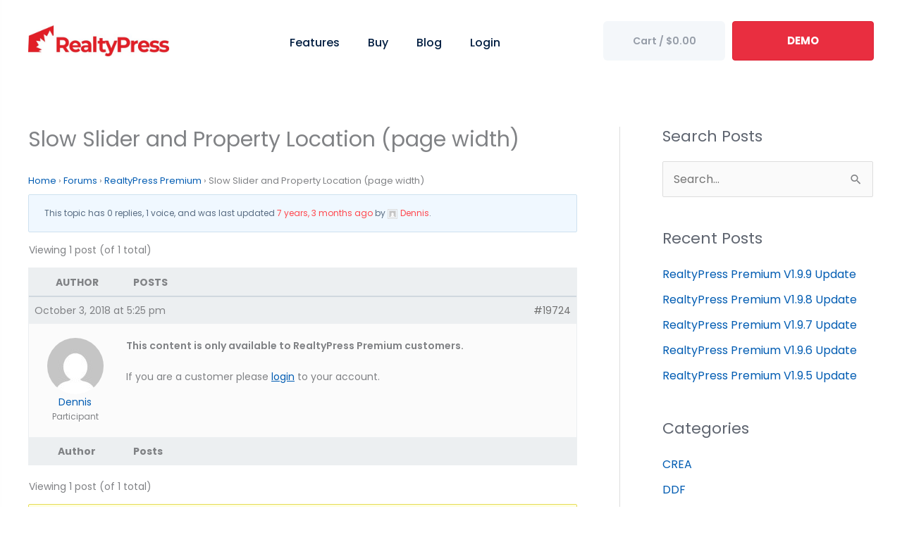

--- FILE ---
content_type: text/html; charset=UTF-8
request_url: https://realtypress.ca/forum/topic/slow-slider-and-property-location-page-width/
body_size: 22087
content:
<!DOCTYPE html><html lang="en-US" prefix="og: https://ogp.me/ns#"><head> <script>
var gform;gform||(document.addEventListener("gform_main_scripts_loaded",function(){gform.scriptsLoaded=!0}),document.addEventListener("gform/theme/scripts_loaded",function(){gform.themeScriptsLoaded=!0}),window.addEventListener("DOMContentLoaded",function(){gform.domLoaded=!0}),gform={domLoaded:!1,scriptsLoaded:!1,themeScriptsLoaded:!1,isFormEditor:()=>"function"==typeof InitializeEditor,callIfLoaded:function(o){return!(!gform.domLoaded||!gform.scriptsLoaded||!gform.themeScriptsLoaded&&!gform.isFormEditor()||(gform.isFormEditor()&&console.warn("The use of gform.initializeOnLoaded() is deprecated in the form editor context and will be removed in Gravity Forms 3.1."),o(),0))},initializeOnLoaded:function(o){gform.callIfLoaded(o)||(document.addEventListener("gform_main_scripts_loaded",()=>{gform.scriptsLoaded=!0,gform.callIfLoaded(o)}),document.addEventListener("gform/theme/scripts_loaded",()=>{gform.themeScriptsLoaded=!0,gform.callIfLoaded(o)}),window.addEventListener("DOMContentLoaded",()=>{gform.domLoaded=!0,gform.callIfLoaded(o)}))},hooks:{action:{},filter:{}},addAction:function(o,r,e,t){gform.addHook("action",o,r,e,t)},addFilter:function(o,r,e,t){gform.addHook("filter",o,r,e,t)},doAction:function(o){gform.doHook("action",o,arguments)},applyFilters:function(o){return gform.doHook("filter",o,arguments)},removeAction:function(o,r){gform.removeHook("action",o,r)},removeFilter:function(o,r,e){gform.removeHook("filter",o,r,e)},addHook:function(o,r,e,t,n){null==gform.hooks[o][r]&&(gform.hooks[o][r]=[]);var d=gform.hooks[o][r];null==n&&(n=r+"_"+d.length),gform.hooks[o][r].push({tag:n,callable:e,priority:t=null==t?10:t})},doHook:function(r,o,e){var t;if(e=Array.prototype.slice.call(e,1),null!=gform.hooks[r][o]&&((o=gform.hooks[r][o]).sort(function(o,r){return o.priority-r.priority}),o.forEach(function(o){"function"!=typeof(t=o.callable)&&(t=window[t]),"action"==r?t.apply(null,e):e[0]=t.apply(null,e)})),"filter"==r)return e[0]},removeHook:function(o,r,t,n){var e;null!=gform.hooks[o][r]&&(e=(e=gform.hooks[o][r]).filter(function(o,r,e){return!!(null!=n&&n!=o.tag||null!=t&&t!=o.priority)}),gform.hooks[o][r]=e)}});
</script>
<meta charset="UTF-8"><meta name="viewport" content="width=device-width, initial-scale=1"><link rel="profile" href="https://gmpg.org/xfn/11"><style>img:is([sizes="auto" i],[sizes^="auto," i]){contain-intrinsic-size:3000px 1500px}</style><link rel='preconnect' href='https://api.endorsal.io' ><link rel='preconnect' href='https://www.googleadservices.com' ><link rel='preconnect' href='https://fonts.gstatic.com' ><link rel='preconnect' href='https://www.google-analytics.com' ><link rel='preconnect' href='https://googleads.g.doubleclick.net' ><link media="all" href="https://realtypress.ca/wp-content/cache/autoptimize/css/autoptimize_5cede942c2a8205518848e0baea38f86.css" rel="stylesheet"><title>Slow Slider and Property Location (page width) of</title><meta name="description" content="Anyone figured out how to make bxslider load faster or change it to flexslider/revolution slider? Is there a way to integrate lazyload? RealtyPress REALTOR.ca"/><meta name="robots" content="follow, index, max-snippet:-1, max-video-preview:-1, max-image-preview:large"/><link rel="canonical" href="https://realtypress.ca/forum/topic/slow-slider-and-property-location-page-width/" /><meta property="og:locale" content="en_US" /><meta property="og:type" content="article" /><meta property="og:title" content="Slow Slider and Property Location (page width) of" /><meta property="og:description" content="Anyone figured out how to make bxslider load faster or change it to flexslider/revolution slider? Is there a way to integrate lazyload? RealtyPress REALTOR.ca" /><meta property="og:url" content="https://realtypress.ca/forum/topic/slow-slider-and-property-location-page-width/" /><meta property="og:site_name" content="RealtyPress REALTOR.ca DDF® Plugin for Wordpress" /><meta property="article:publisher" content="https://www.facebook.com/wprealtypress" /><meta property="og:updated_time" content="2018-10-03T17:25:54-04:00" /><meta name="twitter:card" content="summary_large_image" /><meta name="twitter:title" content="Slow Slider and Property Location (page width) of" /><meta name="twitter:description" content="Anyone figured out how to make bxslider load faster or change it to flexslider/revolution slider? Is there a way to integrate lazyload? RealtyPress REALTOR.ca" /><meta name="twitter:site" content="@http://twitter.com/wprealtypress" /><meta name="twitter:creator" content="@http://twitter.com/wprealtypress" /> <script type="application/ld+json" class="rank-math-schema-pro">{"@context":"https://schema.org","@graph":[{"@type":"BreadcrumbList","@id":"https://realtypress.ca/forum/topic/slow-slider-and-property-location-page-width/#breadcrumb","itemListElement":[{"@type":"ListItem","position":"1","item":{"@id":"https://realtypress.ca","name":"Home"}},{"@type":"ListItem","position":"2","item":{"@id":"https://realtypress.ca/topics/","name":"Topics"}},{"@type":"ListItem","position":"3","item":{"@id":"https://realtypress.ca/forum/support/support/","name":"RealtyPress Premium"}},{"@type":"ListItem","position":"4","item":{"@id":"https://realtypress.ca/forum/topic/slow-slider-and-property-location-page-width/","name":"Slow Slider and Property Location (page width)"}}]}]}</script> <link rel='dns-prefetch' href='//fonts.googleapis.com' /><link href='https://www.googleadservices.com' rel='preconnect' /><link href='https://fonts.gstatic.com' crossorigin='anonymous' rel='preconnect' /><link href='https://www.google-analytics.com' rel='preconnect' /><link href='https://googleads.g.doubleclick.net' rel='preconnect' /><link rel="alternate" type="application/rss+xml" title="RealtyPress REALTOR.ca DDF® Plugin for Wordpress &raquo; Feed" href="https://realtypress.ca/feed/" /><link rel="alternate" type="application/rss+xml" title="RealtyPress REALTOR.ca DDF® Plugin for Wordpress &raquo; Comments Feed" href="https://realtypress.ca/comments/feed/" /><link rel="preload" href="https://realtypress.ca/wp-content/plugins/bb-plugin/fonts/fontawesome/5.15.4/webfonts/fa-solid-900.woff2" as="font" type="font/woff2" crossorigin="anonymous"><link rel="preload" href="https://realtypress.ca/wp-content/plugins/bb-plugin/fonts/fontawesome/5.15.4/webfonts/fa-regular-400.woff2" as="font" type="font/woff2" crossorigin="anonymous"><link rel="preload" href="https://realtypress.ca/wp-content/plugins/bb-plugin/fonts/fontawesome/5.15.4/webfonts/fa-brands-400.woff2" as="font" type="font/woff2" crossorigin="anonymous"><style id='astra-theme-css-inline-css'>.ast-no-sidebar .entry-content .alignfull{margin-left:calc( -50vw + 50%);margin-right:calc( -50vw + 50%);max-width:100vw;width:100vw}.ast-no-sidebar .entry-content .alignwide{margin-left:calc(-41vw + 50%);margin-right:calc(-41vw + 50%);max-width:unset;width:unset}.ast-no-sidebar .entry-content .alignfull .alignfull,.ast-no-sidebar .entry-content .alignfull .alignwide,.ast-no-sidebar .entry-content .alignwide .alignfull,.ast-no-sidebar .entry-content .alignwide .alignwide,.ast-no-sidebar .entry-content .wp-block-column .alignfull,.ast-no-sidebar .entry-content .wp-block-column .alignwide{width:100%;margin-left:auto;margin-right:auto}.wp-block-gallery,.blocks-gallery-grid{margin:0}.wp-block-separator{max-width:100px}.wp-block-separator.is-style-wide,.wp-block-separator.is-style-dots{max-width:none}.entry-content .has-2-columns .wp-block-column:first-child{padding-right:10px}.entry-content .has-2-columns .wp-block-column:last-child{padding-left:10px}@media (max-width:782px){.entry-content .wp-block-columns .wp-block-column{flex-basis:100%}.entry-content .has-2-columns .wp-block-column:first-child{padding-right:0}.entry-content .has-2-columns .wp-block-column:last-child{padding-left:0}}body .entry-content .wp-block-latest-posts{margin-left:0}body .entry-content .wp-block-latest-posts li{list-style:none}.ast-no-sidebar .ast-container .entry-content .wp-block-latest-posts{margin-left:0}.ast-header-break-point .entry-content .alignwide{margin-left:auto;margin-right:auto}.entry-content .blocks-gallery-item img{margin-bottom:auto}.wp-block-pullquote{border-top:4px solid #555d66;border-bottom:4px solid #555d66;color:#40464d}:root{--ast-post-nav-space:0;--ast-container-default-xlg-padding:6.67em;--ast-container-default-lg-padding:5.67em;--ast-container-default-slg-padding:4.34em;--ast-container-default-md-padding:3.34em;--ast-container-default-sm-padding:6.67em;--ast-container-default-xs-padding:2.4em;--ast-container-default-xxs-padding:1.4em;--ast-code-block-background:#eee;--ast-comment-inputs-background:#fafafa;--ast-normal-container-width:1200px;--ast-narrow-container-width:750px;--ast-blog-title-font-weight:400;--ast-blog-meta-weight:inherit;--ast-global-color-primary:var(--ast-global-color-5);--ast-global-color-secondary:var(--ast-global-color-4);--ast-global-color-alternate-background:var(--ast-global-color-7);--ast-global-color-subtle-background:var(--ast-global-color-6);--ast-bg-style-guide:var(--ast-global-color-secondary,--ast-global-color-5);--ast-shadow-style-guide:0px 0px 4px 0 #00000057;--ast-global-dark-bg-style:#fff;--ast-global-dark-lfs:#fbfbfb;--ast-widget-bg-color:#fafafa;--ast-wc-container-head-bg-color:#fbfbfb;--ast-title-layout-bg:#eee;--ast-search-border-color:#e7e7e7;--ast-lifter-hover-bg:#e6e6e6;--ast-gallery-block-color:#000;--srfm-color-input-label:var(--ast-global-color-2)}html{font-size:100%}a,.page-title{color:#015cb2}a:hover,a:focus{color:#e92e40}body,button,input,select,textarea,.ast-button,.ast-custom-button{font-family:'Poppins',sans-serif;font-weight:400;font-size:16px;font-size:1rem;line-height:var(--ast-body-line-height,1.6em)}blockquote{color:#141a25}h1,h2,h3,h4,h5,h6,.entry-content :where(h1,h2,h3,h4,h5,h6),.site-title,.site-title a{font-family:'Poppins',sans-serif;font-weight:700;text-transform:none}.ast-site-identity .site-title a{color:var(--ast-global-color-2)}.site-title{font-size:35px;font-size:2.1875rem;display:none}header .custom-logo-link img{max-width:180px;width:180px}.astra-logo-svg{width:180px}.site-header .site-description{font-size:15px;font-size:.9375rem;display:none}.entry-title{font-size:30px;font-size:1.875rem}.archive .ast-article-post .ast-article-inner,.blog .ast-article-post .ast-article-inner,.archive .ast-article-post .ast-article-inner:hover,.blog .ast-article-post .ast-article-inner:hover{overflow:hidden}h1,.entry-content :where(h1){font-size:42px;font-size:2.625rem;font-weight:700;font-family:'Poppins',sans-serif;line-height:1.4em;text-transform:none}h2,.entry-content :where(h2){font-size:36px;font-size:2.25rem;font-weight:700;font-family:'Poppins',sans-serif;line-height:1.3em;text-transform:none}h3,.entry-content :where(h3){font-size:32px;font-size:2rem;font-weight:700;font-family:'Poppins',sans-serif;line-height:1.3em;text-transform:none}h4,.entry-content :where(h4){font-size:28px;font-size:1.75rem;line-height:1.2em;font-weight:700;font-family:'Poppins',sans-serif;text-transform:none}h5,.entry-content :where(h5){font-size:24px;font-size:1.5rem;line-height:1.2em;font-weight:700;font-family:'Poppins',sans-serif;text-transform:none}h6,.entry-content :where(h6){font-size:20px;font-size:1.25rem;line-height:1.25em;font-weight:700;font-family:'Poppins',sans-serif;text-transform:none}::selection{background-color:#e92e40;color:#fff}body,h1,h2,h3,h4,h5,h6,.entry-title a,.entry-content :where(h1,h2,h3,h4,h5,h6){color:#5f6570}.tagcloud a:hover,.tagcloud a:focus,.tagcloud a.current-item{color:#fff;border-color:#015cb2;background-color:#015cb2}input:focus,input[type=text]:focus,input[type=email]:focus,input[type=url]:focus,input[type=password]:focus,input[type=reset]:focus,input[type=search]:focus,textarea:focus{border-color:#015cb2}input[type=radio]:checked,input[type=reset],input[type=checkbox]:checked,input[type=checkbox]:hover:checked,input[type=checkbox]:focus:checked,input[type=range]::-webkit-slider-thumb{border-color:#015cb2;background-color:#015cb2;box-shadow:none}.site-footer a:hover+.post-count,.site-footer a:focus+.post-count{background:#015cb2;border-color:#015cb2}.single .nav-links .nav-previous,.single .nav-links .nav-next{color:#015cb2}.entry-meta,.entry-meta *{line-height:1.45;color:#015cb2}.entry-meta a:not(.ast-button):hover,.entry-meta a:not(.ast-button):hover *,.entry-meta a:not(.ast-button):focus,.entry-meta a:not(.ast-button):focus *,.page-links>.page-link,.page-links .page-link:hover,.post-navigation a:hover{color:#e92e40}#cat option,.secondary .calendar_wrap thead a,.secondary .calendar_wrap thead a:visited{color:#015cb2}.secondary .calendar_wrap #today,.ast-progress-val span{background:#015cb2}.secondary a:hover+.post-count,.secondary a:focus+.post-count{background:#015cb2;border-color:#015cb2}.calendar_wrap #today>a{color:#fff}.page-links .page-link,.single .post-navigation a{color:#015cb2}.ast-search-menu-icon .search-form button.search-submit{padding:0 4px}.ast-search-menu-icon form.search-form{padding-right:0}.ast-header-search .ast-search-menu-icon.ast-dropdown-active .search-form,.ast-header-search .ast-search-menu-icon.ast-dropdown-active .search-field:focus{transition:all .2s}.search-form input.search-field:focus{outline:none}.widget-title,.widget .wp-block-heading{font-size:22px;font-size:1.375rem;color:#5f6570}.single .ast-author-details .author-title{color:#e92e40}#secondary,#secondary button,#secondary input,#secondary select,#secondary textarea{font-size:16px;font-size:1rem}.ast-search-menu-icon.slide-search a:focus-visible:focus-visible,.astra-search-icon:focus-visible,#close:focus-visible,a:focus-visible,.ast-menu-toggle:focus-visible,.site .skip-link:focus-visible,.wp-block-loginout input:focus-visible,.wp-block-search.wp-block-search__button-inside .wp-block-search__inside-wrapper,.ast-header-navigation-arrow:focus-visible,.ast-orders-table__row .ast-orders-table__cell:focus-visible,a#ast-apply-coupon:focus-visible,#ast-apply-coupon:focus-visible,#close:focus-visible,.button.search-submit:focus-visible,#search_submit:focus,.normal-search:focus-visible,.ast-header-account-wrap:focus-visible,.astra-cart-drawer-close:focus,.ast-single-variation:focus,.ast-button:focus{outline-style:dotted;outline-color:inherit;outline-width:thin}input:focus,input[type=text]:focus,input[type=email]:focus,input[type=url]:focus,input[type=password]:focus,input[type=reset]:focus,input[type=search]:focus,input[type=number]:focus,textarea:focus,.wp-block-search__input:focus,[data-section=section-header-mobile-trigger] .ast-button-wrap .ast-mobile-menu-trigger-minimal:focus,.ast-mobile-popup-drawer.active .menu-toggle-close:focus,#ast-scroll-top:focus,#coupon_code:focus,#ast-coupon-code:focus{border-style:dotted;border-color:inherit;border-width:thin}input{outline:none}.main-header-menu .menu-link,.ast-header-custom-item a{color:#5f6570}.main-header-menu .menu-item:hover>.menu-link,.main-header-menu .menu-item:hover>.ast-menu-toggle,.main-header-menu .ast-masthead-custom-menu-items a:hover,.main-header-menu .menu-item.focus>.menu-link,.main-header-menu .menu-item.focus>.ast-menu-toggle,.main-header-menu .current-menu-item>.menu-link,.main-header-menu .current-menu-ancestor>.menu-link,.main-header-menu .current-menu-item>.ast-menu-toggle,.main-header-menu .current-menu-ancestor>.ast-menu-toggle{color:#015cb2}.header-main-layout-3 .ast-main-header-bar-alignment{margin-right:auto}.header-main-layout-2 .site-header-section-left .ast-site-identity{text-align:left}.ast-logo-title-inline .site-logo-img{padding-right:1em}.site-logo-img img{transition:all .2s linear}body .ast-oembed-container *{position:absolute;top:0;width:100%;height:100%;left:0}body .wp-block-embed-pocket-casts .ast-oembed-container *{position:unset}.ast-header-break-point .ast-mobile-menu-buttons-minimal.menu-toggle{background:0 0;color:#e92e40}.ast-header-break-point .ast-mobile-menu-buttons-outline.menu-toggle{background:0 0;border:1px solid #e92e40;color:#e92e40}.ast-header-break-point .ast-mobile-menu-buttons-fill.menu-toggle{background:#e92e40}.ast-single-post-featured-section+article{margin-top:2em}.site-content .ast-single-post-featured-section img{width:100%;overflow:hidden;object-fit:cover}.site>.ast-single-related-posts-container{margin-top:0}@media (min-width:769px){.ast-desktop .ast-container--narrow{max-width:var(--ast-narrow-container-width);margin:0 auto}}#secondary{margin:4em 0 2.5em;word-break:break-word;line-height:2}#secondary li{margin-bottom:.25em}#secondary li:last-child{margin-bottom:0}@media (max-width:768px){.js_active .ast-plain-container.ast-single-post #secondary{margin-top:1.5em}}.ast-separate-container.ast-two-container #secondary .widget{background-color:#fff;padding:2em;margin-bottom:2em}@media (min-width:993px){.ast-left-sidebar #secondary{padding-right:60px}.ast-right-sidebar #secondary{padding-left:60px}}@media (max-width:993px){.ast-right-sidebar #secondary{padding-left:30px}.ast-left-sidebar #secondary{padding-right:30px}}.ast-small-footer{color:#fff}.ast-small-footer>.ast-footer-overlay{background-image:linear-gradient(to right,rgba(255,58,65,.9),rgba(255,58,65,.9)),url(https://realtypress.ca/wp-content/uploads/2014/11/suburbs.jpg);background-repeat:repeat;background-position:center center;background-size:cover;background-attachment:fixed}.ast-small-footer a{color:#fff}.ast-small-footer a:hover{color:#fff}.footer-adv .footer-adv-overlay{border-top-style:solid;border-top-color:#7a7a7a}.footer-adv{color:#fff}.footer-adv a{color:#fff}.footer-adv .tagcloud a:hover,.footer-adv .tagcloud a.current-item{border-color:#fff;background-color:#fff}.footer-adv a:hover,.footer-adv .no-widget-text a:hover,.footer-adv a:focus,.footer-adv .no-widget-text a:focus{color:#fff}.footer-adv .calendar_wrap #today,.footer-adv a:hover+.post-count{background-color:#fff}.footer-adv-overlay{background-color:#003966}@media(max-width:420px){.single .nav-links .nav-previous,.single .nav-links .nav-next{width:100%;text-align:center}}.wp-block-buttons.aligncenter{justify-content:center}@media (max-width:782px){.entry-content .wp-block-columns .wp-block-column{margin-left:0}}.wp-block-image.aligncenter{margin-left:auto;margin-right:auto}.wp-block-table.aligncenter{margin-left:auto;margin-right:auto}.wp-block-buttons .wp-block-button.is-style-outline .wp-block-button__link.wp-element-button,.ast-outline-button,.wp-block-uagb-buttons-child .uagb-buttons-repeater.ast-outline-button{border-top-width:2px;border-right-width:2px;border-bottom-width:2px;border-left-width:2px;font-family:inherit;font-weight:600;line-height:1em;border-top-left-radius:6px;border-top-right-radius:6px;border-bottom-right-radius:6px;border-bottom-left-radius:6px}.wp-block-button .wp-block-button__link.wp-element-button.is-style-outline:not(.has-background),.wp-block-button.is-style-outline>.wp-block-button__link.wp-element-button:not(.has-background),.ast-outline-button{background-color:transparent}.entry-content[data-ast-blocks-layout]>figure{margin-bottom:1em}@media (max-width:768px){.ast-left-sidebar #content>.ast-container{display:flex;flex-direction:column-reverse;width:100%}.ast-separate-container .ast-article-post,.ast-separate-container .ast-article-single{padding:1.5em 2.14em}.ast-author-box img.avatar{margin:20px 0 0}}@media (max-width:768px){#secondary.secondary{padding-top:0}.ast-separate-container.ast-right-sidebar #secondary{padding-left:1em;padding-right:1em}.ast-separate-container.ast-two-container #secondary{padding-left:0;padding-right:0}.ast-page-builder-template .entry-header #secondary,.ast-page-builder-template #secondary{margin-top:1.5em}}@media (max-width:768px){.ast-right-sidebar #primary{padding-right:0}.ast-page-builder-template.ast-left-sidebar #secondary,.ast-page-builder-template.ast-right-sidebar #secondary{padding-right:20px;padding-left:20px}.ast-right-sidebar #secondary,.ast-left-sidebar #primary{padding-left:0}.ast-left-sidebar #secondary{padding-right:0}}@media (min-width:769px){.ast-separate-container.ast-right-sidebar #primary,.ast-separate-container.ast-left-sidebar #primary{border:0}.search-no-results.ast-separate-container #primary{margin-bottom:4em}}@media (min-width:769px){.ast-right-sidebar #primary{border-right:1px solid var(--ast-border-color)}.ast-left-sidebar #primary{border-left:1px solid var(--ast-border-color)}.ast-right-sidebar #secondary{border-left:1px solid var(--ast-border-color);margin-left:-1px}.ast-left-sidebar #secondary{border-right:1px solid var(--ast-border-color);margin-right:-1px}.ast-separate-container.ast-two-container.ast-right-sidebar #secondary{padding-left:30px;padding-right:0}.ast-separate-container.ast-two-container.ast-left-sidebar #secondary{padding-right:30px;padding-left:0}.ast-separate-container.ast-right-sidebar #secondary,.ast-separate-container.ast-left-sidebar #secondary{border:0;margin-left:auto;margin-right:auto}.ast-separate-container.ast-two-container #secondary .widget:last-child{margin-bottom:0}}.menu-toggle,button,.ast-button,.ast-custom-button,.button,input#submit,input[type=button],input[type=submit],input[type=reset]{color:#fff;border-color:#e92e40;background-color:#e92e40;border-top-left-radius:6px;border-top-right-radius:6px;border-bottom-right-radius:6px;border-bottom-left-radius:6px;padding-top:10px;padding-right:40px;padding-bottom:10px;padding-left:40px;font-family:inherit;font-weight:600}button:focus,.menu-toggle:hover,button:hover,.ast-button:hover,.ast-custom-button:hover .button:hover,.ast-custom-button:hover,input[type=reset]:hover,input[type=reset]:focus,input#submit:hover,input#submit:focus,input[type=button]:hover,input[type=button]:focus,input[type=submit]:hover,input[type=submit]:focus{color:#fff;background-color:#e92e40;border-color:#e92e40}@media (max-width:768px){.ast-mobile-header-stack .main-header-bar .ast-search-menu-icon{display:inline-block}.ast-header-break-point.ast-header-custom-item-outside .ast-mobile-header-stack .main-header-bar .ast-search-icon{margin:0}.ast-comment-avatar-wrap img{max-width:2.5em}.ast-comment-meta{padding:0 1.8888em 1.3333em}.ast-separate-container .ast-comment-list li.depth-1{padding:1.5em 2.14em}.ast-separate-container .comment-respond{padding:2em 2.14em}}@media (min-width:544px){.ast-container{max-width:100%}}@media (max-width:544px){.ast-separate-container .ast-article-post,.ast-separate-container .ast-article-single,.ast-separate-container .comments-title,.ast-separate-container .ast-archive-description{padding:1.5em 1em}.ast-separate-container #content .ast-container{padding-left:.54em;padding-right:.54em}.ast-separate-container .ast-comment-list .bypostauthor{padding:.5em}.ast-search-menu-icon.ast-dropdown-active .search-field{width:170px}.ast-separate-container #secondary{padding-top:0}.ast-separate-container.ast-two-container #secondary .widget{margin-bottom:1.5em;padding-left:1em;padding-right:1em}.site-branding img,.site-header .site-logo-img .custom-logo-link img{max-width:100%}}.footer-adv .tagcloud a:hover,.footer-adv .tagcloud a.current-item{color:#000}.footer-adv .calendar_wrap #today{color:#000}#ast-mobile-header .ast-site-header-cart-li a{pointer-events:none}body,.ast-separate-container{background-color:#fff;background-image:none}.ast-no-sidebar.ast-separate-container .entry-content .alignfull{margin-left:-6.67em;margin-right:-6.67em;width:auto}@media (max-width:1200px){.ast-no-sidebar.ast-separate-container .entry-content .alignfull{margin-left:-2.4em;margin-right:-2.4em}}@media (max-width:768px){.ast-no-sidebar.ast-separate-container .entry-content .alignfull{margin-left:-2.14em;margin-right:-2.14em}}@media (max-width:544px){.ast-no-sidebar.ast-separate-container .entry-content .alignfull{margin-left:-1em;margin-right:-1em}}.ast-no-sidebar.ast-separate-container .entry-content .alignwide{margin-left:-20px;margin-right:-20px}.ast-no-sidebar.ast-separate-container .entry-content .wp-block-column .alignfull,.ast-no-sidebar.ast-separate-container .entry-content .wp-block-column .alignwide{margin-left:auto;margin-right:auto;width:100%}@media (max-width:768px){.site-title{display:none}.site-header .site-description{display:none}h1,.entry-content :where(h1){font-size:30px}h2,.entry-content :where(h2){font-size:25px}h3,.entry-content :where(h3){font-size:20px}}@media (max-width:544px){.site-title{display:none}.site-header .site-description{display:none}h1,.entry-content :where(h1){font-size:30px}h2,.entry-content :where(h2){font-size:25px}h3,.entry-content :where(h3){font-size:20px}}@media (max-width:768px){html{font-size:91.2%}}@media (max-width:544px){html{font-size:91.2%}}@media (min-width:769px){.ast-container{max-width:1240px}}@font-face{font-family:"Astra";src:url(https://realtypress.ca/wp-content/themes/astra/assets/fonts/astra.woff) format("woff"),url(https://realtypress.ca/wp-content/themes/astra/assets/fonts/astra.ttf) format("truetype"),url(https://realtypress.ca/wp-content/themes/astra/assets/fonts/astra.svg#astra) format("svg");font-weight:400;font-style:normal;font-display:fallback}@media (max-width:921px){.main-header-bar .main-header-bar-navigation{display:none}}.ast-desktop .main-header-menu.submenu-with-border .sub-menu,.ast-desktop .main-header-menu.submenu-with-border .astra-full-megamenu-wrapper{border-color:#efefef}.ast-desktop .main-header-menu.submenu-with-border .sub-menu{border-top-width:1px;border-right-width:1px;border-left-width:1px;border-bottom-width:1px;border-style:solid}.ast-desktop .main-header-menu.submenu-with-border .sub-menu .sub-menu{top:-1px}.ast-desktop .main-header-menu.submenu-with-border .sub-menu .menu-link,.ast-desktop .main-header-menu.submenu-with-border .children .menu-link{border-bottom-width:1px;border-style:solid;border-color:#efefef}@media (min-width:769px){.main-header-menu .sub-menu .menu-item.ast-left-align-sub-menu:hover>.sub-menu,.main-header-menu .sub-menu .menu-item.ast-left-align-sub-menu.focus>.sub-menu{margin-left:-2px}}.ast-small-footer{border-top-style:solid;border-top-width:inherit;border-top-color:#fff}.ast-small-footer-wrap{text-align:center}.site .comments-area{padding-bottom:3em}.ast-header-break-point.ast-header-custom-item-inside .main-header-bar .main-header-bar-navigation .ast-search-icon{display:none}.ast-header-break-point.ast-header-custom-item-inside .main-header-bar .ast-search-menu-icon .search-form{padding:0;display:block;overflow:hidden}.ast-header-break-point .ast-header-custom-item .widget:last-child{margin-bottom:1em}.ast-header-custom-item .widget{margin:.5em;display:inline-block;vertical-align:middle}.ast-header-custom-item .widget p{margin-bottom:0}.ast-header-custom-item .widget li{width:auto}.ast-header-custom-item-inside .button-custom-menu-item .menu-link{display:none}.ast-header-custom-item-inside.ast-header-break-point .button-custom-menu-item .ast-custom-button-link{display:none}.ast-header-custom-item-inside.ast-header-break-point .button-custom-menu-item .menu-link{display:block}.ast-header-break-point.ast-header-custom-item-outside .main-header-bar .ast-search-icon{margin-right:1em}.ast-header-break-point.ast-header-custom-item-inside .main-header-bar .ast-search-menu-icon .search-field,.ast-header-break-point.ast-header-custom-item-inside .main-header-bar .ast-search-menu-icon.ast-inline-search .search-field{width:100%;padding-right:5.5em}.ast-header-break-point.ast-header-custom-item-inside .main-header-bar .ast-search-menu-icon .search-submit{display:block;position:absolute;height:100%;top:0;right:0;padding:0 1em;border-radius:0}.ast-header-break-point .ast-header-custom-item .ast-masthead-custom-menu-items{padding-left:20px;padding-right:20px;margin-bottom:1em;margin-top:1em}.ast-header-custom-item-inside.ast-header-break-point .button-custom-menu-item{padding-left:0;padding-right:0;margin-top:0;margin-bottom:0}.astra-icon-down_arrow:after{content:"\e900";font-family:Astra}.astra-icon-close:after{content:"\e5cd";font-family:Astra}.astra-icon-drag_handle:after{content:"\e25d";font-family:Astra}.astra-icon-format_align_justify:after{content:"\e235";font-family:Astra}.astra-icon-menu:after{content:"\e5d2";font-family:Astra}.astra-icon-reorder:after{content:"\e8fe";font-family:Astra}.astra-icon-search:after{content:"\e8b6";font-family:Astra}.astra-icon-zoom_in:after{content:"\e56b";font-family:Astra}.astra-icon-check-circle:after{content:"\e901";font-family:Astra}.astra-icon-shopping-cart:after{content:"\f07a";font-family:Astra}.astra-icon-shopping-bag:after{content:"\f290";font-family:Astra}.astra-icon-shopping-basket:after{content:"\f291";font-family:Astra}.astra-icon-circle-o:after{content:"\e903";font-family:Astra}.astra-icon-certificate:after{content:"\e902";font-family:Astra}blockquote{padding:1.2em}:root .has-ast-global-color-0-color{color:var(--ast-global-color-0)}:root .has-ast-global-color-0-background-color{background-color:var(--ast-global-color-0)}:root .wp-block-button .has-ast-global-color-0-color{color:var(--ast-global-color-0)}:root .wp-block-button .has-ast-global-color-0-background-color{background-color:var(--ast-global-color-0)}:root .has-ast-global-color-1-color{color:var(--ast-global-color-1)}:root .has-ast-global-color-1-background-color{background-color:var(--ast-global-color-1)}:root .wp-block-button .has-ast-global-color-1-color{color:var(--ast-global-color-1)}:root .wp-block-button .has-ast-global-color-1-background-color{background-color:var(--ast-global-color-1)}:root .has-ast-global-color-2-color{color:var(--ast-global-color-2)}:root .has-ast-global-color-2-background-color{background-color:var(--ast-global-color-2)}:root .wp-block-button .has-ast-global-color-2-color{color:var(--ast-global-color-2)}:root .wp-block-button .has-ast-global-color-2-background-color{background-color:var(--ast-global-color-2)}:root .has-ast-global-color-3-color{color:var(--ast-global-color-3)}:root .has-ast-global-color-3-background-color{background-color:var(--ast-global-color-3)}:root .wp-block-button .has-ast-global-color-3-color{color:var(--ast-global-color-3)}:root .wp-block-button .has-ast-global-color-3-background-color{background-color:var(--ast-global-color-3)}:root .has-ast-global-color-4-color{color:var(--ast-global-color-4)}:root .has-ast-global-color-4-background-color{background-color:var(--ast-global-color-4)}:root .wp-block-button .has-ast-global-color-4-color{color:var(--ast-global-color-4)}:root .wp-block-button .has-ast-global-color-4-background-color{background-color:var(--ast-global-color-4)}:root .has-ast-global-color-5-color{color:var(--ast-global-color-5)}:root .has-ast-global-color-5-background-color{background-color:var(--ast-global-color-5)}:root .wp-block-button .has-ast-global-color-5-color{color:var(--ast-global-color-5)}:root .wp-block-button .has-ast-global-color-5-background-color{background-color:var(--ast-global-color-5)}:root .has-ast-global-color-6-color{color:var(--ast-global-color-6)}:root .has-ast-global-color-6-background-color{background-color:var(--ast-global-color-6)}:root .wp-block-button .has-ast-global-color-6-color{color:var(--ast-global-color-6)}:root .wp-block-button .has-ast-global-color-6-background-color{background-color:var(--ast-global-color-6)}:root .has-ast-global-color-7-color{color:var(--ast-global-color-7)}:root .has-ast-global-color-7-background-color{background-color:var(--ast-global-color-7)}:root .wp-block-button .has-ast-global-color-7-color{color:var(--ast-global-color-7)}:root .wp-block-button .has-ast-global-color-7-background-color{background-color:var(--ast-global-color-7)}:root .has-ast-global-color-8-color{color:var(--ast-global-color-8)}:root .has-ast-global-color-8-background-color{background-color:var(--ast-global-color-8)}:root .wp-block-button .has-ast-global-color-8-color{color:var(--ast-global-color-8)}:root .wp-block-button .has-ast-global-color-8-background-color{background-color:var(--ast-global-color-8)}:root{--ast-global-color-0:#0170b9;--ast-global-color-1:#3a3a3a;--ast-global-color-2:#3a3a3a;--ast-global-color-3:#4b4f58;--ast-global-color-4:#f5f5f5;--ast-global-color-5:#fff;--ast-global-color-6:#e5e5e5;--ast-global-color-7:#424242;--ast-global-color-8:#000}:root{--ast-border-color:#ddd}.ast-single-entry-banner{-js-display:flex;display:flex;flex-direction:column;justify-content:center;text-align:center;position:relative;background:var(--ast-title-layout-bg)}.ast-single-entry-banner[data-banner-layout=layout-1]{max-width:1200px;background:inherit;padding:20px 0}.ast-single-entry-banner[data-banner-width-type=custom]{margin:0 auto;width:100%}.ast-single-entry-banner+.site-content .entry-header{margin-bottom:0}.site .ast-author-avatar{--ast-author-avatar-size:}a.ast-underline-text{text-decoration:underline}.ast-container>.ast-terms-link{position:relative;display:block}a.ast-button.ast-badge-tax{padding:4px 8px;border-radius:3px;font-size:inherit}header.entry-header{text-align:left}header.entry-header>*:not(:last-child){margin-bottom:10px}@media (max-width:768px){header.entry-header{text-align:left}}@media (max-width:544px){header.entry-header{text-align:left}}.ast-archive-entry-banner{-js-display:flex;display:flex;flex-direction:column;justify-content:center;text-align:center;position:relative;background:var(--ast-title-layout-bg)}.ast-archive-entry-banner[data-banner-width-type=custom]{margin:0 auto;width:100%}.ast-archive-entry-banner[data-banner-layout=layout-1]{background:inherit;padding:20px 0;text-align:left}body.archive .ast-archive-description{max-width:1200px;width:100%;text-align:left;padding-top:3em;padding-right:3em;padding-bottom:3em;padding-left:3em}body.archive .ast-archive-description .ast-archive-title,body.archive .ast-archive-description .ast-archive-title *{font-size:40px;font-size:2.5rem}body.archive .ast-archive-description>*:not(:last-child){margin-bottom:10px}@media (max-width:768px){body.archive .ast-archive-description{text-align:left}}@media (max-width:544px){body.archive .ast-archive-description{text-align:left}}a.edd-add-to-cart.white .edd-loading,.edd-discount-loader.edd-loading,.edd-loading-ajax.edd-loading{border-left-color:#fff}.ast-edd-site-header-cart a{color:#5f6570}.ast-edd-site-header-cart a:focus,.ast-edd-site-header-cart a:hover,.ast-edd-site-header-cart .current-menu-item a{color:#5f6570}.ast-edd-cart-menu-wrap .count,.ast-edd-cart-menu-wrap .count:after{border-color:#015cb2;color:#015cb2}.ast-edd-cart-menu-wrap:hover .count{color:#fff;background-color:#015cb2}.ast-edd-site-header-cart .widget_edd_cart_widget .cart-total{color:#015cb2}.ast-edd-site-header-cart .widget_edd_cart_widget .edd_checkout a,.widget_edd_cart_widget .edd_checkout a{color:#fff;border-color:#e92e40;background-color:#e92e40;border-top-left-radius:6px;border-top-right-radius:6px;border-bottom-right-radius:6px;border-bottom-left-radius:6px}.site-header .ast-edd-site-header-cart .ast-edd-site-header-cart-widget .edd_checkout a,.site-header .ast-edd-site-header-cart .ast-edd-site-header-cart-widget .edd_checkout a:hover{color:#fff}.below-header-user-select .ast-edd-site-header-cart .widget,.ast-above-header-section .ast-edd-site-header-cart .widget a,.below-header-user-select .ast-edd-site-header-cart .widget_edd_cart_widget a{color:#5f6570}.below-header-user-select .ast-edd-site-header-cart .widget_edd_cart_widget a:hover,.ast-above-header-section .ast-edd-site-header-cart .widget_edd_cart_widget a:hover,.below-header-user-select .ast-edd-site-header-cart .widget_edd_cart_widget a.remove:hover,.ast-above-header-section .ast-edd-site-header-cart .widget_edd_cart_widget a.remove:hover{color:#015cb2}.widget_edd_cart_widget a.edd-remove-from-cart:hover:after{color:#015cb2;border-color:#015cb2;background-color:#fff}@media (min-width:769px){.ast-edd-archive-page .site-content>.ast-container{max-width:1240px}}.ast-theme-transparent-header #masthead .site-logo-img .transparent-custom-logo .astra-logo-svg{width:212px}.ast-theme-transparent-header #masthead .site-logo-img .transparent-custom-logo img{max-width:212px;width:212px}@media (min-width:768px){.ast-theme-transparent-header #masthead{position:absolute;left:0;right:0}.ast-theme-transparent-header .main-header-bar,.ast-theme-transparent-header.ast-header-break-point .main-header-bar{background:0 0}body.elementor-editor-active.ast-theme-transparent-header #masthead,.fl-builder-edit .ast-theme-transparent-header #masthead,body.vc_editor.ast-theme-transparent-header #masthead,body.brz-ed.ast-theme-transparent-header #masthead{z-index:0}.ast-header-break-point.ast-replace-site-logo-transparent.ast-theme-transparent-header .custom-mobile-logo-link{display:none}.ast-header-break-point.ast-replace-site-logo-transparent.ast-theme-transparent-header .transparent-custom-logo{display:inline-block}.ast-theme-transparent-header .ast-above-header,.ast-theme-transparent-header .ast-above-header.ast-above-header-bar{background-image:none;background-color:transparent}.ast-theme-transparent-header .ast-below-header,.ast-theme-transparent-header .ast-below-header.ast-below-header-bar{background-image:none;background-color:transparent}}.ast-theme-transparent-header .main-header-bar,.ast-theme-transparent-header.ast-header-break-point .main-header-bar-wrap .main-header-menu,.ast-theme-transparent-header.ast-header-break-point .main-header-bar-wrap .main-header-bar,.ast-theme-transparent-header.ast-header-break-point .ast-mobile-header-wrap .main-header-bar{background-color:#e43c3b}.ast-theme-transparent-header .main-header-bar .ast-search-menu-icon form{background-color:#e43c3b}.ast-theme-transparent-header .ast-above-header,.ast-theme-transparent-header .ast-above-header.ast-above-header-bar{background-color:#e43c3b}.ast-theme-transparent-header .ast-below-header,.ast-theme-transparent-header .ast-below-header.ast-below-header-bar{background-color:#e43c3b}.ast-theme-transparent-header .ast-builder-menu .main-header-menu,.ast-theme-transparent-header .ast-builder-menu .main-header-menu .sub-menu,.ast-theme-transparent-header .ast-builder-menu .main-header-menu,.ast-theme-transparent-header.ast-header-break-point .ast-builder-menu .main-header-bar-wrap .main-header-menu,.ast-flyout-menu-enable.ast-header-break-point.ast-theme-transparent-header .main-header-bar-navigation .site-navigation,.ast-fullscreen-menu-enable.ast-header-break-point.ast-theme-transparent-header .main-header-bar-navigation .site-navigation,.ast-flyout-above-menu-enable.ast-header-break-point.ast-theme-transparent-header .ast-above-header-navigation-wrap .ast-above-header-navigation,.ast-flyout-below-menu-enable.ast-header-break-point.ast-theme-transparent-header .ast-below-header-navigation-wrap .ast-below-header-actual-nav,.ast-fullscreen-above-menu-enable.ast-header-break-point.ast-theme-transparent-header .ast-above-header-navigation-wrap,.ast-fullscreen-below-menu-enable.ast-header-break-point.ast-theme-transparent-header .ast-below-header-navigation-wrap,.ast-theme-transparent-header .main-header-menu .menu-link{background-color:#fff}.ast-theme-transparent-header .ast-builder-menu .main-header-menu .menu-item .sub-menu,.ast-header-break-point.ast-flyout-menu-enable.ast-header-break-point .ast-builder-menu .main-header-bar-navigation .main-header-menu .menu-item .sub-menu,.ast-header-break-point.ast-flyout-menu-enable.ast-header-break-point .ast-builder-menu .main-header-bar-navigation [CLASS*=ast-builder-menu-] .main-header-menu .menu-item .sub-menu,.ast-theme-transparent-header .ast-builder-menu .main-header-menu .menu-item .sub-menu .menu-link,.ast-header-break-point.ast-flyout-menu-enable.ast-header-break-point .ast-builder-menu .main-header-bar-navigation .main-header-menu .menu-item .sub-menu .menu-link,.ast-header-break-point.ast-flyout-menu-enable.ast-header-break-point .ast-builder-menu .main-header-bar-navigation [CLASS*=ast-builder-menu-] .main-header-menu .menu-item .sub-menu .menu-link,.ast-theme-transparent-header .main-header-menu .menu-item .sub-menu .menu-link,.ast-header-break-point.ast-flyout-menu-enable.ast-header-break-point .main-header-bar-navigation .main-header-menu .menu-item .sub-menu .menu-link,.ast-theme-transparent-header .main-header-menu .menu-item .sub-menu,.ast-header-break-point.ast-flyout-menu-enable.ast-header-break-point .main-header-bar-navigation .main-header-menu .menu-item .sub-menu{background-color:#fff}.ast-theme-transparent-header .ast-builder-menu .main-header-menu .menu-item .sub-menu .menu-item .menu-link,.ast-theme-transparent-header .ast-builder-menu .main-header-menu .menu-item .sub-menu .menu-item>.ast-menu-toggle,.ast-theme-transparent-header .main-header-menu .menu-item .sub-menu .menu-link,.ast-header-break-point.ast-flyout-menu-enable.ast-header-break-point .main-header-bar-navigation .main-header-menu .menu-item .sub-menu .menu-link{color:#424e65}.ast-theme-transparent-header .ast-builder-menu .main-header-menu .menu-item .sub-menu .menu-link:hover,.ast-theme-transparent-header .ast-builder-menu .main-header-menu .menu-item .sub-menu .menu-item:hover>.menu-link,.ast-theme-transparent-header .ast-builder-menu .main-header-menu .menu-item .sub-menu .menu-item.focus>.menu-item,.ast-theme-transparent-header .ast-builder-menu .main-header-menu .menu-item .sub-menu .menu-item.current-menu-item>.menu-link,.ast-theme-transparent-header .ast-builder-menu .main-header-menu .menu-item .sub-menu .menu-item.current-menu-item>.ast-menu-toggle,.ast-theme-transparent-header .ast-builder-menu .main-header-menu .menu-item .sub-menu .menu-item:hover>.ast-menu-toggle,.ast-theme-transparent-header .ast-builder-menu .main-header-menu .menu-item .sub-menu .menu-item.focus>.ast-menu-toggle,.ast-theme-transparent-header .main-header-menu .menu-item .sub-menu .menu-item:hover>.menu-link,.ast-header-break-point.ast-flyout-menu-enable.ast-header-break-point .main-header-bar-navigation .main-header-menu .menu-item .sub-menu .menu-link{color:#424e65}.ast-theme-transparent-header .ast-builder-menu .main-header-menu,.ast-theme-transparent-header .ast-builder-menu .main-header-menu .menu-link,.ast-theme-transparent-header [CLASS*=ast-builder-menu-] .main-header-menu .menu-item>.menu-link,.ast-theme-transparent-header .ast-masthead-custom-menu-items,.ast-theme-transparent-header .ast-masthead-custom-menu-items a,.ast-theme-transparent-header .ast-builder-menu .main-header-menu .menu-item>.ast-menu-toggle,.ast-theme-transparent-header .ast-builder-menu .main-header-menu .menu-item>.ast-menu-toggle,.ast-theme-transparent-header .ast-above-header-navigation a,.ast-header-break-point.ast-theme-transparent-header .ast-above-header-navigation a,.ast-header-break-point.ast-theme-transparent-header .ast-above-header-navigation>ul.ast-above-header-menu>.menu-item-has-children:not(.current-menu-item)>.ast-menu-toggle,.ast-theme-transparent-header .ast-below-header-menu,.ast-theme-transparent-header .ast-below-header-menu a,.ast-header-break-point.ast-theme-transparent-header .ast-below-header-menu a,.ast-header-break-point.ast-theme-transparent-header .ast-below-header-menu,.ast-theme-transparent-header .main-header-menu .menu-link{color:#424e65}.ast-theme-transparent-header .ast-builder-menu .main-header-menu .menu-item:hover>.menu-link,.ast-theme-transparent-header .ast-builder-menu .main-header-menu .menu-item:hover>.ast-menu-toggle,.ast-theme-transparent-header .ast-builder-menu .main-header-menu .ast-masthead-custom-menu-items a:hover,.ast-theme-transparent-header .ast-builder-menu .main-header-menu .focus>.menu-link,.ast-theme-transparent-header .ast-builder-menu .main-header-menu .focus>.ast-menu-toggle,.ast-theme-transparent-header .ast-builder-menu .main-header-menu .current-menu-item>.menu-link,.ast-theme-transparent-header .ast-builder-menu .main-header-menu .current-menu-ancestor>.menu-link,.ast-theme-transparent-header .ast-builder-menu .main-header-menu .current-menu-item>.ast-menu-toggle,.ast-theme-transparent-header .ast-builder-menu .main-header-menu .current-menu-ancestor>.ast-menu-toggle,.ast-theme-transparent-header [CLASS*=ast-builder-menu-] .main-header-menu .current-menu-item>.menu-link,.ast-theme-transparent-header [CLASS*=ast-builder-menu-] .main-header-menu .current-menu-ancestor>.menu-link,.ast-theme-transparent-header [CLASS*=ast-builder-menu-] .main-header-menu .current-menu-item>.ast-menu-toggle,.ast-theme-transparent-header [CLASS*=ast-builder-menu-] .main-header-menu .current-menu-ancestor>.ast-menu-toggle,.ast-theme-transparent-header .main-header-menu .menu-item:hover>.menu-link,.ast-theme-transparent-header .main-header-menu .current-menu-item>.menu-link,.ast-theme-transparent-header .main-header-menu .current-menu-ancestor>.menu-link{color:#202a33}.ast-theme-transparent-header .ast-builder-menu .main-header-menu .menu-item .sub-menu .menu-link,.ast-theme-transparent-header .main-header-menu .menu-item .sub-menu .menu-link{background-color:transparent}@media (max-width:768px){.ast-theme-transparent-header #masthead{position:absolute;left:0;right:0}.ast-theme-transparent-header .main-header-bar,.ast-theme-transparent-header.ast-header-break-point .main-header-bar{background:0 0}body.elementor-editor-active.ast-theme-transparent-header #masthead,.fl-builder-edit .ast-theme-transparent-header #masthead,body.vc_editor.ast-theme-transparent-header #masthead,body.brz-ed.ast-theme-transparent-header #masthead{z-index:0}.ast-header-break-point.ast-replace-site-logo-transparent.ast-theme-transparent-header .custom-mobile-logo-link{display:none}.ast-header-break-point.ast-replace-site-logo-transparent.ast-theme-transparent-header .transparent-custom-logo{display:inline-block}.ast-theme-transparent-header .ast-above-header,.ast-theme-transparent-header .ast-above-header.ast-above-header-bar{background-image:none;background-color:transparent}.ast-theme-transparent-header .ast-below-header,.ast-theme-transparent-header .ast-below-header.ast-below-header-bar{background-image:none;background-color:transparent}}@media (max-width:768px){.ast-theme-transparent-header .main-header-bar,.ast-theme-transparent-header.ast-header-break-point .main-header-bar-wrap .main-header-menu,.ast-theme-transparent-header.ast-header-break-point .main-header-bar-wrap .main-header-bar,.ast-theme-transparent-header.ast-header-break-point .ast-mobile-header-wrap .main-header-bar{background-color:#e43c3b}.ast-theme-transparent-header .main-header-bar .ast-search-menu-icon form{background-color:#e43c3b}.ast-theme-transparent-header.ast-header-break-point .ast-above-header,.ast-theme-transparent-header.ast-header-break-point .ast-above-header-bar .main-header-menu{background-color:#e43c3b}.ast-theme-transparent-header.ast-header-break-point .ast-below-header,.ast-theme-transparent-header.ast-header-break-point .ast-below-header-bar .main-header-menu{background-color:#e43c3b}}@media (max-width:544px){.ast-theme-transparent-header .main-header-bar,.ast-theme-transparent-header.ast-header-break-point .main-header-bar-wrap .main-header-menu,.ast-theme-transparent-header.ast-header-break-point .main-header-bar-wrap .main-header-bar,.ast-theme-transparent-header.ast-header-break-point .ast-mobile-header-wrap .main-header-bar{background-color:#e43c3b}.ast-theme-transparent-header .main-header-bar .ast-search-menu-icon form{background-color:#e43c3b}.ast-theme-transparent-header.ast-header-break-point .ast-above-header,.ast-theme-transparent-header.ast-header-break-point .ast-above-header-bar .main-header-menu{background-color:#e43c3b}.ast-theme-transparent-header.ast-header-break-point .ast-below-header,.ast-theme-transparent-header.ast-header-break-point .ast-below-header-bar .main-header-menu{background-color:#e43c3b}}.ast-theme-transparent-header .main-header-bar,.ast-theme-transparent-header.ast-header-break-point .main-header-bar{border-bottom-style:none}.ast-breadcrumbs .trail-browse,.ast-breadcrumbs .trail-items,.ast-breadcrumbs .trail-items li{display:inline-block;margin:0;padding:0;border:none;background:inherit;text-indent:0;text-decoration:none}.ast-breadcrumbs .trail-browse{font-size:inherit;font-style:inherit;font-weight:inherit;color:inherit}.ast-breadcrumbs .trail-items{list-style:none}.trail-items li:after{padding:0 .3em;content:"\00bb"}.trail-items li:last-of-type:after{display:none}h1,h2,h3,h4,h5,h6,.entry-content :where(h1,h2,h3,h4,h5,h6){color:#031f42}.fl-row-content-wrap [CLASS*=ast-width-]{width:100%}body.fl-theme-builder-header.fl-theme-builder-part.fl-theme-builder-part-part #page{display:block}.ast-header-break-point .main-header-bar{border-bottom-width:inherit}@media (min-width:769px){.main-header-bar{border-bottom-width:inherit}}@media (min-width:769px){#primary{width:70%}#secondary{width:30%}}.ast-flex{-webkit-align-content:center;-ms-flex-line-pack:center;align-content:center;-webkit-box-align:center;-webkit-align-items:center;-moz-box-align:center;-ms-flex-align:center;align-items:center}.main-header-bar{padding:1em 0}.ast-site-identity{padding:0}.header-main-layout-1 .ast-flex.main-header-container,.header-main-layout-3 .ast-flex.main-header-container{-webkit-align-content:center;-ms-flex-line-pack:center;align-content:center;-webkit-box-align:center;-webkit-align-items:center;-moz-box-align:center;-ms-flex-align:center;align-items:center}.header-main-layout-1 .ast-flex.main-header-container,.header-main-layout-3 .ast-flex.main-header-container{-webkit-align-content:center;-ms-flex-line-pack:center;align-content:center;-webkit-box-align:center;-webkit-align-items:center;-moz-box-align:center;-ms-flex-align:center;align-items:center}.main-header-menu .sub-menu .menu-item.menu-item-has-children>.menu-link:after{position:absolute;right:1em;top:50%;transform:translate(0,-50%) rotate(270deg)}.ast-header-break-point .main-header-bar .main-header-bar-navigation .page_item_has_children>.ast-menu-toggle:before,.ast-header-break-point .main-header-bar .main-header-bar-navigation .menu-item-has-children>.ast-menu-toggle:before,.ast-mobile-popup-drawer .main-header-bar-navigation .menu-item-has-children>.ast-menu-toggle:before,.ast-header-break-point .ast-mobile-header-wrap .main-header-bar-navigation .menu-item-has-children>.ast-menu-toggle:before{font-weight:700;content:"\e900";font-family:Astra;text-decoration:inherit;display:inline-block}.ast-header-break-point .main-navigation ul.sub-menu .menu-item .menu-link:before{content:"\e900";font-family:Astra;font-size:.65em;text-decoration:inherit;display:inline-block;transform:translate(0,-2px) rotateZ(270deg);margin-right:5px}.widget_search .search-form:after{font-family:Astra;font-size:1.2em;font-weight:400;content:"\e8b6";position:absolute;top:50%;right:15px;transform:translate(0,-50%)}.astra-search-icon:before{content:"\e8b6";font-family:Astra;font-style:normal;font-weight:400;text-decoration:inherit;text-align:center;-webkit-font-smoothing:antialiased;-moz-osx-font-smoothing:grayscale;z-index:3}.main-header-bar .main-header-bar-navigation .page_item_has_children>a:after,.main-header-bar .main-header-bar-navigation .menu-item-has-children>a:after,.menu-item-has-children .ast-header-navigation-arrow:after{content:"\e900";display:inline-block;font-family:Astra;font-size:.6rem;font-weight:700;text-rendering:auto;-webkit-font-smoothing:antialiased;-moz-osx-font-smoothing:grayscale;margin-left:10px;line-height:normal}.menu-item-has-children .sub-menu .ast-header-navigation-arrow:after{margin-left:0}.ast-mobile-popup-drawer .main-header-bar-navigation .ast-submenu-expanded>.ast-menu-toggle:before{transform:rotateX(180deg)}.ast-header-break-point .main-header-bar-navigation .menu-item-has-children>.menu-link:after{display:none}@media (min-width:769px){.ast-builder-menu .main-navigation>ul>li:last-child a{margin-right:0}}.ast-separate-container .ast-article-inner{background-color:#fff;background-image:none}.ast-separate-container .ast-article-single:not(.ast-related-post),.ast-separate-container .error-404,.ast-separate-container .no-results,.single.ast-separate-container.ast-author-meta,.ast-separate-container .related-posts-title-wrapper,.ast-separate-container .comments-count-wrapper,.ast-box-layout.ast-plain-container .site-content,.ast-padded-layout.ast-plain-container .site-content,.ast-separate-container .ast-archive-description,.ast-separate-container .comments-area .comment-respond,.ast-separate-container .comments-area .ast-comment-list li,.ast-separate-container .comments-area .comments-title{background-color:#fff;background-image:none}.ast-separate-container.ast-two-container #secondary .widget{background-color:#fff;background-image:none}.ast-desktop .astra-menu-animation-slide-up>.menu-item>.astra-full-megamenu-wrapper,.ast-desktop .astra-menu-animation-slide-up>.menu-item>.sub-menu,.ast-desktop .astra-menu-animation-slide-up>.menu-item>.sub-menu .sub-menu{opacity:0;visibility:hidden;transform:translateY(.5em);transition:visibility .2s ease,transform .2s ease}.ast-desktop .astra-menu-animation-slide-up>.menu-item .menu-item.focus>.sub-menu,.ast-desktop .astra-menu-animation-slide-up>.menu-item .menu-item:hover>.sub-menu,.ast-desktop .astra-menu-animation-slide-up>.menu-item.focus>.astra-full-megamenu-wrapper,.ast-desktop .astra-menu-animation-slide-up>.menu-item.focus>.sub-menu,.ast-desktop .astra-menu-animation-slide-up>.menu-item:hover>.astra-full-megamenu-wrapper,.ast-desktop .astra-menu-animation-slide-up>.menu-item:hover>.sub-menu{opacity:1;visibility:visible;transform:translateY(0);transition:opacity .2s ease,visibility .2s ease,transform .2s ease}.ast-desktop .astra-menu-animation-slide-up>.full-width-mega.menu-item.focus>.astra-full-megamenu-wrapper,.ast-desktop .astra-menu-animation-slide-up>.full-width-mega.menu-item:hover>.astra-full-megamenu-wrapper{-js-display:flex;display:flex}.ast-desktop .astra-menu-animation-slide-down>.menu-item>.astra-full-megamenu-wrapper,.ast-desktop .astra-menu-animation-slide-down>.menu-item>.sub-menu,.ast-desktop .astra-menu-animation-slide-down>.menu-item>.sub-menu .sub-menu{opacity:0;visibility:hidden;transform:translateY(-.5em);transition:visibility .2s ease,transform .2s ease}.ast-desktop .astra-menu-animation-slide-down>.menu-item .menu-item.focus>.sub-menu,.ast-desktop .astra-menu-animation-slide-down>.menu-item .menu-item:hover>.sub-menu,.ast-desktop .astra-menu-animation-slide-down>.menu-item.focus>.astra-full-megamenu-wrapper,.ast-desktop .astra-menu-animation-slide-down>.menu-item.focus>.sub-menu,.ast-desktop .astra-menu-animation-slide-down>.menu-item:hover>.astra-full-megamenu-wrapper,.ast-desktop .astra-menu-animation-slide-down>.menu-item:hover>.sub-menu{opacity:1;visibility:visible;transform:translateY(0);transition:opacity .2s ease,visibility .2s ease,transform .2s ease}.ast-desktop .astra-menu-animation-slide-down>.full-width-mega.menu-item.focus>.astra-full-megamenu-wrapper,.ast-desktop .astra-menu-animation-slide-down>.full-width-mega.menu-item:hover>.astra-full-megamenu-wrapper{-js-display:flex;display:flex}.ast-desktop .astra-menu-animation-fade>.menu-item>.astra-full-megamenu-wrapper,.ast-desktop .astra-menu-animation-fade>.menu-item>.sub-menu,.ast-desktop .astra-menu-animation-fade>.menu-item>.sub-menu .sub-menu{opacity:0;visibility:hidden;transition:opacity ease-in-out .3s}.ast-desktop .astra-menu-animation-fade>.menu-item .menu-item.focus>.sub-menu,.ast-desktop .astra-menu-animation-fade>.menu-item .menu-item:hover>.sub-menu,.ast-desktop .astra-menu-animation-fade>.menu-item.focus>.astra-full-megamenu-wrapper,.ast-desktop .astra-menu-animation-fade>.menu-item.focus>.sub-menu,.ast-desktop .astra-menu-animation-fade>.menu-item:hover>.astra-full-megamenu-wrapper,.ast-desktop .astra-menu-animation-fade>.menu-item:hover>.sub-menu{opacity:1;visibility:visible;transition:opacity ease-in-out .3s}.ast-desktop .astra-menu-animation-fade>.full-width-mega.menu-item.focus>.astra-full-megamenu-wrapper,.ast-desktop .astra-menu-animation-fade>.full-width-mega.menu-item:hover>.astra-full-megamenu-wrapper{-js-display:flex;display:flex}.ast-desktop .menu-item.ast-menu-hover>.sub-menu.toggled-on{opacity:1;visibility:visible}</style><style id='astra-edd-inline-css'>@media (min-width:545px) and (max-width:768px){.tablet-columns-1 .ast-edd-archive-article{width:100%}.tablet-columns-2 .ast-edd-archive-article{width:calc(50% - 10px)}.tablet-columns-3 .ast-edd-archive-article,.edd_downloads_list[class*=edd_download_columns_] .edd_download{width:calc(33.33% - 14px)}.tablet-columns-4 .ast-edd-archive-article{width:calc(25% - 15px)}.tablet-columns-5 .ast-edd-archive-article{width:calc(20% - 16px)}.tablet-columns-6 .ast-edd-archive-article{width:calc(16.66% - 16.66px)}}@media (min-width:545px) and (max-width:768px){[class*=columns-] .ast-edd-archive-article:nth-child(n){margin-right:20px;clear:none}.tablet-columns-2 .ast-edd-archive-article:nth-child(2n),.tablet-columns-3 .ast-edd-archive-article:nth-child(3n),.tablet-columns-4 .ast-edd-archive-article:nth-child(4n),.tablet-columns-5 .ast-edd-archive-article:nth-child(5n),.tablet-columns-6 .ast-edd-archive-article:nth-child(6n),.edd_downloads_list[class*=edd_download_columns_] .edd_download:nth-child(3n){margin-right:0;clear:right}.tablet-columns-2 .ast-edd-archive-article:nth-child(2n+1),.tablet-columns-3 .ast-edd-archive-article:nth-child(3n+1),.tablet-columns-4 .ast-edd-archive-article:nth-child(4n+1),.tablet-columns-5 .ast-edd-archive-article:nth-child(5n+1),.tablet-columns-6 .ast-edd-archive-article:nth-child(6n+1),.edd_downloads_list[class*=edd_download_columns_] .edd_download:nth-child(3n+1){clear:left}}@media (max-width:544px){.mobile-columns-1 .ast-edd-archive-article{width:100%}.mobile-columns-3 .ast-edd-archive-article{width:calc(33.33% - 14px)}.mobile-columns-4 .ast-edd-archive-article{width:calc(25% - 15px)}.mobile-columns-5 .ast-edd-archive-article{width:calc(20% - 16px)}.mobile-columns-6 .ast-edd-archive-article{width:calc(16.66% - 16.66px)}.edd_downloads_list[class*=edd_download_columns_] .edd_download,.edd_downloads_list[class*=edd_download_columns_] .edd_download:nth-child(2n+1),.mobile-columns-2 .ast-edd-archive-article{width:calc(50% - 10px)}}@media (max-width:544px){[class*=columns-] .ast-edd-archive-article:nth-child(n){margin-right:20px;clear:none}.mobile-columns-1 .ast-edd-archive-article:nth-child(n){margin-right:0}.edd_downloads_list[class*=edd_download_columns_] .edd_download:nth-child(2n),.mobile-columns-2 .ast-edd-archive-article:nth-child(2n),.mobile-columns-3 .ast-edd-archive-article:nth-child(3n),.mobile-columns-4 .ast-edd-archive-article:nth-child(4n),.mobile-columns-5 .ast-edd-archive-article:nth-child(5n),.mobile-columns-6 .ast-edd-archive-article:nth-child(6n){margin-right:0;clear:right}.mobile-columns-2 .ast-edd-archive-article:nth-child(2n+1),.mobile-columns-3 .ast-edd-archive-article:nth-child(3n+1),.mobile-columns-4 .ast-edd-archive-article:nth-child(4n+1),.mobile-columns-5 .ast-edd-archive-article:nth-child(5n+1),.mobile-columns-6 .ast-edd-archive-article:nth-child(6n+1){clear:left}}</style><link rel='stylesheet' id='astra-google-fonts-css' href='https://fonts.googleapis.com/css?family=Poppins%3A400%2C500%2C600%2C700&#038;display=fallback&#038;ver=4.11.18' media='all' /><style id='global-styles-inline-css'>:root{--wp--preset--aspect-ratio--square:1;--wp--preset--aspect-ratio--4-3:4/3;--wp--preset--aspect-ratio--3-4:3/4;--wp--preset--aspect-ratio--3-2:3/2;--wp--preset--aspect-ratio--2-3:2/3;--wp--preset--aspect-ratio--16-9:16/9;--wp--preset--aspect-ratio--9-16:9/16;--wp--preset--color--black:#000;--wp--preset--color--cyan-bluish-gray:#abb8c3;--wp--preset--color--white:#fff;--wp--preset--color--pale-pink:#f78da7;--wp--preset--color--vivid-red:#cf2e2e;--wp--preset--color--luminous-vivid-orange:#ff6900;--wp--preset--color--luminous-vivid-amber:#fcb900;--wp--preset--color--light-green-cyan:#7bdcb5;--wp--preset--color--vivid-green-cyan:#00d084;--wp--preset--color--pale-cyan-blue:#8ed1fc;--wp--preset--color--vivid-cyan-blue:#0693e3;--wp--preset--color--vivid-purple:#9b51e0;--wp--preset--color--ast-global-color-0:var(--ast-global-color-0);--wp--preset--color--ast-global-color-1:var(--ast-global-color-1);--wp--preset--color--ast-global-color-2:var(--ast-global-color-2);--wp--preset--color--ast-global-color-3:var(--ast-global-color-3);--wp--preset--color--ast-global-color-4:var(--ast-global-color-4);--wp--preset--color--ast-global-color-5:var(--ast-global-color-5);--wp--preset--color--ast-global-color-6:var(--ast-global-color-6);--wp--preset--color--ast-global-color-7:var(--ast-global-color-7);--wp--preset--color--ast-global-color-8:var(--ast-global-color-8);--wp--preset--gradient--vivid-cyan-blue-to-vivid-purple:linear-gradient(135deg,rgba(6,147,227,1) 0%,#9b51e0 100%);--wp--preset--gradient--light-green-cyan-to-vivid-green-cyan:linear-gradient(135deg,#7adcb4 0%,#00d082 100%);--wp--preset--gradient--luminous-vivid-amber-to-luminous-vivid-orange:linear-gradient(135deg,rgba(252,185,0,1) 0%,rgba(255,105,0,1) 100%);--wp--preset--gradient--luminous-vivid-orange-to-vivid-red:linear-gradient(135deg,rgba(255,105,0,1) 0%,#cf2e2e 100%);--wp--preset--gradient--very-light-gray-to-cyan-bluish-gray:linear-gradient(135deg,#eee 0%,#a9b8c3 100%);--wp--preset--gradient--cool-to-warm-spectrum:linear-gradient(135deg,#4aeadc 0%,#9778d1 20%,#cf2aba 40%,#ee2c82 60%,#fb6962 80%,#fef84c 100%);--wp--preset--gradient--blush-light-purple:linear-gradient(135deg,#ffceec 0%,#9896f0 100%);--wp--preset--gradient--blush-bordeaux:linear-gradient(135deg,#fecda5 0%,#fe2d2d 50%,#6b003e 100%);--wp--preset--gradient--luminous-dusk:linear-gradient(135deg,#ffcb70 0%,#c751c0 50%,#4158d0 100%);--wp--preset--gradient--pale-ocean:linear-gradient(135deg,#fff5cb 0%,#b6e3d4 50%,#33a7b5 100%);--wp--preset--gradient--electric-grass:linear-gradient(135deg,#caf880 0%,#71ce7e 100%);--wp--preset--gradient--midnight:linear-gradient(135deg,#020381 0%,#2874fc 100%);--wp--preset--font-size--small:13px;--wp--preset--font-size--medium:20px;--wp--preset--font-size--large:36px;--wp--preset--font-size--x-large:42px;--wp--preset--spacing--20:.44rem;--wp--preset--spacing--30:.67rem;--wp--preset--spacing--40:1rem;--wp--preset--spacing--50:1.5rem;--wp--preset--spacing--60:2.25rem;--wp--preset--spacing--70:3.38rem;--wp--preset--spacing--80:5.06rem;--wp--preset--shadow--natural:6px 6px 9px rgba(0,0,0,.2);--wp--preset--shadow--deep:12px 12px 50px rgba(0,0,0,.4);--wp--preset--shadow--sharp:6px 6px 0px rgba(0,0,0,.2);--wp--preset--shadow--outlined:6px 6px 0px -3px rgba(255,255,255,1),6px 6px rgba(0,0,0,1);--wp--preset--shadow--crisp:6px 6px 0px rgba(0,0,0,1)}:root{--wp--style--global--content-size:var(--wp--custom--ast-content-width-size);--wp--style--global--wide-size:var(--wp--custom--ast-wide-width-size)}:where(body){margin:0}.wp-site-blocks>.alignleft{float:left;margin-right:2em}.wp-site-blocks>.alignright{float:right;margin-left:2em}.wp-site-blocks>.aligncenter{justify-content:center;margin-left:auto;margin-right:auto}:where(.wp-site-blocks)>*{margin-block-start:24px;margin-block-end:0}:where(.wp-site-blocks)>:first-child{margin-block-start:0}:where(.wp-site-blocks)>:last-child{margin-block-end:0}:root{--wp--style--block-gap:24px}:root :where(.is-layout-flow)>:first-child{margin-block-start:0}:root :where(.is-layout-flow)>:last-child{margin-block-end:0}:root :where(.is-layout-flow)>*{margin-block-start:24px;margin-block-end:0}:root :where(.is-layout-constrained)>:first-child{margin-block-start:0}:root :where(.is-layout-constrained)>:last-child{margin-block-end:0}:root :where(.is-layout-constrained)>*{margin-block-start:24px;margin-block-end:0}:root :where(.is-layout-flex){gap:24px}:root :where(.is-layout-grid){gap:24px}.is-layout-flow>.alignleft{float:left;margin-inline-start:0;margin-inline-end:2em}.is-layout-flow>.alignright{float:right;margin-inline-start:2em;margin-inline-end:0}.is-layout-flow>.aligncenter{margin-left:auto !important;margin-right:auto !important}.is-layout-constrained>.alignleft{float:left;margin-inline-start:0;margin-inline-end:2em}.is-layout-constrained>.alignright{float:right;margin-inline-start:2em;margin-inline-end:0}.is-layout-constrained>.aligncenter{margin-left:auto !important;margin-right:auto !important}.is-layout-constrained>:where(:not(.alignleft):not(.alignright):not(.alignfull)){max-width:var(--wp--style--global--content-size);margin-left:auto !important;margin-right:auto !important}.is-layout-constrained>.alignwide{max-width:var(--wp--style--global--wide-size)}body .is-layout-flex{display:flex}.is-layout-flex{flex-wrap:wrap;align-items:center}.is-layout-flex>:is(*,div){margin:0}body .is-layout-grid{display:grid}.is-layout-grid>:is(*,div){margin:0}body{padding-top:0;padding-right:0;padding-bottom:0;padding-left:0}a:where(:not(.wp-element-button)){text-decoration:none}:root :where(.wp-element-button,.wp-block-button__link){background-color:#32373c;border-width:0;color:#fff;font-family:inherit;font-size:inherit;line-height:inherit;padding:calc(0.667em + 2px) calc(1.333em + 2px);text-decoration:none}.has-black-color{color:var(--wp--preset--color--black) !important}.has-cyan-bluish-gray-color{color:var(--wp--preset--color--cyan-bluish-gray) !important}.has-white-color{color:var(--wp--preset--color--white) !important}.has-pale-pink-color{color:var(--wp--preset--color--pale-pink) !important}.has-vivid-red-color{color:var(--wp--preset--color--vivid-red) !important}.has-luminous-vivid-orange-color{color:var(--wp--preset--color--luminous-vivid-orange) !important}.has-luminous-vivid-amber-color{color:var(--wp--preset--color--luminous-vivid-amber) !important}.has-light-green-cyan-color{color:var(--wp--preset--color--light-green-cyan) !important}.has-vivid-green-cyan-color{color:var(--wp--preset--color--vivid-green-cyan) !important}.has-pale-cyan-blue-color{color:var(--wp--preset--color--pale-cyan-blue) !important}.has-vivid-cyan-blue-color{color:var(--wp--preset--color--vivid-cyan-blue) !important}.has-vivid-purple-color{color:var(--wp--preset--color--vivid-purple) !important}.has-ast-global-color-0-color{color:var(--wp--preset--color--ast-global-color-0) !important}.has-ast-global-color-1-color{color:var(--wp--preset--color--ast-global-color-1) !important}.has-ast-global-color-2-color{color:var(--wp--preset--color--ast-global-color-2) !important}.has-ast-global-color-3-color{color:var(--wp--preset--color--ast-global-color-3) !important}.has-ast-global-color-4-color{color:var(--wp--preset--color--ast-global-color-4) !important}.has-ast-global-color-5-color{color:var(--wp--preset--color--ast-global-color-5) !important}.has-ast-global-color-6-color{color:var(--wp--preset--color--ast-global-color-6) !important}.has-ast-global-color-7-color{color:var(--wp--preset--color--ast-global-color-7) !important}.has-ast-global-color-8-color{color:var(--wp--preset--color--ast-global-color-8) !important}.has-black-background-color{background-color:var(--wp--preset--color--black) !important}.has-cyan-bluish-gray-background-color{background-color:var(--wp--preset--color--cyan-bluish-gray) !important}.has-white-background-color{background-color:var(--wp--preset--color--white) !important}.has-pale-pink-background-color{background-color:var(--wp--preset--color--pale-pink) !important}.has-vivid-red-background-color{background-color:var(--wp--preset--color--vivid-red) !important}.has-luminous-vivid-orange-background-color{background-color:var(--wp--preset--color--luminous-vivid-orange) !important}.has-luminous-vivid-amber-background-color{background-color:var(--wp--preset--color--luminous-vivid-amber) !important}.has-light-green-cyan-background-color{background-color:var(--wp--preset--color--light-green-cyan) !important}.has-vivid-green-cyan-background-color{background-color:var(--wp--preset--color--vivid-green-cyan) !important}.has-pale-cyan-blue-background-color{background-color:var(--wp--preset--color--pale-cyan-blue) !important}.has-vivid-cyan-blue-background-color{background-color:var(--wp--preset--color--vivid-cyan-blue) !important}.has-vivid-purple-background-color{background-color:var(--wp--preset--color--vivid-purple) !important}.has-ast-global-color-0-background-color{background-color:var(--wp--preset--color--ast-global-color-0) !important}.has-ast-global-color-1-background-color{background-color:var(--wp--preset--color--ast-global-color-1) !important}.has-ast-global-color-2-background-color{background-color:var(--wp--preset--color--ast-global-color-2) !important}.has-ast-global-color-3-background-color{background-color:var(--wp--preset--color--ast-global-color-3) !important}.has-ast-global-color-4-background-color{background-color:var(--wp--preset--color--ast-global-color-4) !important}.has-ast-global-color-5-background-color{background-color:var(--wp--preset--color--ast-global-color-5) !important}.has-ast-global-color-6-background-color{background-color:var(--wp--preset--color--ast-global-color-6) !important}.has-ast-global-color-7-background-color{background-color:var(--wp--preset--color--ast-global-color-7) !important}.has-ast-global-color-8-background-color{background-color:var(--wp--preset--color--ast-global-color-8) !important}.has-black-border-color{border-color:var(--wp--preset--color--black) !important}.has-cyan-bluish-gray-border-color{border-color:var(--wp--preset--color--cyan-bluish-gray) !important}.has-white-border-color{border-color:var(--wp--preset--color--white) !important}.has-pale-pink-border-color{border-color:var(--wp--preset--color--pale-pink) !important}.has-vivid-red-border-color{border-color:var(--wp--preset--color--vivid-red) !important}.has-luminous-vivid-orange-border-color{border-color:var(--wp--preset--color--luminous-vivid-orange) !important}.has-luminous-vivid-amber-border-color{border-color:var(--wp--preset--color--luminous-vivid-amber) !important}.has-light-green-cyan-border-color{border-color:var(--wp--preset--color--light-green-cyan) !important}.has-vivid-green-cyan-border-color{border-color:var(--wp--preset--color--vivid-green-cyan) !important}.has-pale-cyan-blue-border-color{border-color:var(--wp--preset--color--pale-cyan-blue) !important}.has-vivid-cyan-blue-border-color{border-color:var(--wp--preset--color--vivid-cyan-blue) !important}.has-vivid-purple-border-color{border-color:var(--wp--preset--color--vivid-purple) !important}.has-ast-global-color-0-border-color{border-color:var(--wp--preset--color--ast-global-color-0) !important}.has-ast-global-color-1-border-color{border-color:var(--wp--preset--color--ast-global-color-1) !important}.has-ast-global-color-2-border-color{border-color:var(--wp--preset--color--ast-global-color-2) !important}.has-ast-global-color-3-border-color{border-color:var(--wp--preset--color--ast-global-color-3) !important}.has-ast-global-color-4-border-color{border-color:var(--wp--preset--color--ast-global-color-4) !important}.has-ast-global-color-5-border-color{border-color:var(--wp--preset--color--ast-global-color-5) !important}.has-ast-global-color-6-border-color{border-color:var(--wp--preset--color--ast-global-color-6) !important}.has-ast-global-color-7-border-color{border-color:var(--wp--preset--color--ast-global-color-7) !important}.has-ast-global-color-8-border-color{border-color:var(--wp--preset--color--ast-global-color-8) !important}.has-vivid-cyan-blue-to-vivid-purple-gradient-background{background:var(--wp--preset--gradient--vivid-cyan-blue-to-vivid-purple) !important}.has-light-green-cyan-to-vivid-green-cyan-gradient-background{background:var(--wp--preset--gradient--light-green-cyan-to-vivid-green-cyan) !important}.has-luminous-vivid-amber-to-luminous-vivid-orange-gradient-background{background:var(--wp--preset--gradient--luminous-vivid-amber-to-luminous-vivid-orange) !important}.has-luminous-vivid-orange-to-vivid-red-gradient-background{background:var(--wp--preset--gradient--luminous-vivid-orange-to-vivid-red) !important}.has-very-light-gray-to-cyan-bluish-gray-gradient-background{background:var(--wp--preset--gradient--very-light-gray-to-cyan-bluish-gray) !important}.has-cool-to-warm-spectrum-gradient-background{background:var(--wp--preset--gradient--cool-to-warm-spectrum) !important}.has-blush-light-purple-gradient-background{background:var(--wp--preset--gradient--blush-light-purple) !important}.has-blush-bordeaux-gradient-background{background:var(--wp--preset--gradient--blush-bordeaux) !important}.has-luminous-dusk-gradient-background{background:var(--wp--preset--gradient--luminous-dusk) !important}.has-pale-ocean-gradient-background{background:var(--wp--preset--gradient--pale-ocean) !important}.has-electric-grass-gradient-background{background:var(--wp--preset--gradient--electric-grass) !important}.has-midnight-gradient-background{background:var(--wp--preset--gradient--midnight) !important}.has-small-font-size{font-size:var(--wp--preset--font-size--small) !important}.has-medium-font-size{font-size:var(--wp--preset--font-size--medium) !important}.has-large-font-size{font-size:var(--wp--preset--font-size--large) !important}.has-x-large-font-size{font-size:var(--wp--preset--font-size--x-large) !important}:root :where(.wp-block-pullquote){font-size:1.5em;line-height:1.6}</style><link rel='stylesheet' id='fl-builder-layout-bundle-3801f916792811d58bd40b610ceae43f-css' href='https://realtypress.ca/wp-content/cache/autoptimize/css/autoptimize_single_3801f916792811d58bd40b610ceae43f.css' media='all' /><link rel='stylesheet' id='astra-addon-css-css' href='https://realtypress.ca/wp-content/cache/autoptimize/css/autoptimize_single_9d5adbaa55c5f6a88fdd9c023353143e.css' media='all' /><style id='astra-addon-css-inline-css'>h1,.entry-content :where(h1){color:#202a33}h2,.entry-content :where(h2){color:#202a33}h3,.entry-content :where(h3){color:#202a33}h4,.entry-content :where(h4){color:#202a33}h5,.entry-content :where(h5){color:#202a33}h6,.entry-content :where(h6){color:#202a33}.ast-small-footer{color:#fff}.ast-small-footer a{color:#fff}.ast-small-footer a:hover{color:#fff}.main-header-bar{background-color:#fff}.main-header-menu .menu-link:hover,.ast-header-custom-item a:hover,.main-header-menu .menu-item:hover>.menu-link,.main-header-menu .menu-item.focus>.menu-link{color:#e43c3b}.main-header-menu .ast-masthead-custom-menu-items a:hover,.main-header-menu .menu-item:hover>.ast-menu-toggle,.main-header-menu .menu-item.focus>.ast-menu-toggle{color:#e43c3b}.main-header-menu,.main-header-menu .menu-link,.ast-header-custom-item,.ast-header-custom-item a,.ast-masthead-custom-menu-items,.ast-masthead-custom-menu-items a{color:#424e65}.main-header-menu .sub-menu,.main-header-menu .sub-menu .menu-link{color:#424e65}.main-header-menu .sub-menu .menu-link:hover,.main-header-menu .sub-menu .menu-item:hover>.menu-link,.main-header-menu .sub-menu .menu-item.focus>.menu-link{color:#e43c3b;background-color:#fafafa}.main-header-menu .sub-menu .menu-item:hover>.ast-menu-toggle,.main-header-menu .sub-menu .menu-item.focus>.ast-menu-toggle{color:#e43c3b}.main-navigation .sub-menu,.ast-header-break-point .main-header-menu .sub-menu{background-color:#fff}.ast-header-break-point .main-header-menu{background-color:#fff}.ast-header-search .ast-search-menu-icon .search-field{border-radius:2px}.ast-header-search .ast-search-menu-icon .search-submit{border-radius:2px}.ast-header-search .ast-search-menu-icon .search-form{border-top-width:1px;border-bottom-width:1px;border-left-width:1px;border-right-width:1px;border-color:#ddd;border-radius:2px}@media (min-width:769px){.ast-container{max-width:1240px}}@media (min-width:993px){.ast-container{max-width:1240px}}@media (min-width:1201px){.ast-container{max-width:1240px}}@media (min-width:769px){.ast-woo-shop-archive .site-content>.ast-container{max-width:1240px}}@media (min-width:993px){.ast-woo-shop-archive .site-content>.ast-container{max-width:1240px}}@media (min-width:1201px){.ast-woo-shop-archive .site-content>.ast-container{max-width:1240px}}.ast-above-header,.main-header-bar,.ast-below-header{-webkit-transition:all .2s linear;transition:all .2s linear}.ast-above-header,.main-header-bar,.ast-below-header{max-width:100%}.site-title,.site-title a{font-family:'Poppins',sans-serif;line-height:1.23em}.widget-area.secondary .sidebar-main .wp-block-heading,#secondary .widget-title{font-family:'Poppins',sans-serif;line-height:1.23em}.blog .entry-title,.blog .entry-title a,.archive .entry-title,.archive .entry-title a,.search .entry-title,.search .entry-title a{font-family:'Poppins',sans-serif;line-height:1.23em}button,.ast-button,input#submit,input[type=button],input[type=submit],input[type=reset]{font-weight:600}.main-navigation{font-size:14px;font-size:.875rem;font-weight:400}.main-header-menu>.menu-item>.sub-menu:first-of-type,.main-header-menu>.menu-item>.astra-full-megamenu-wrapper:first-of-type{font-size:14px;font-size:.875rem;font-weight:400}.main-header-bar .main-header-bar-navigation .sub-menu{line-height:2}.ast-edd-site-header-cart .ast-addon-cart-wrap span.astra-icon:after{background:#e92e40;color:#fff}.ast-edd-site-header-cart span.astra-icon:before{font-family:Astra}.ast-icon-shopping-cart:before{content:"\f07a"}.ast-icon-shopping-bag:before{content:"\f290"}.ast-icon-shopping-basket:before{content:"\f291"}.ast-search-box.header-cover #close:before,.ast-search-box.full-screen #close:before{font-family:Astra;content:"\e5cd";display:inline-block;transition:transform .3s ease-in-out}.site-header .ast-inline-search.ast-search-menu-icon .search-field{width:auto}.ast-primary-sticky-header-active.ast-main-header-nav-open #masthead>#ast-desktop-header ul#ast-desktop-toggle-menu{display:none}#masthead .site-logo-img .sticky-custom-logo .astra-logo-svg,.site-logo-img .sticky-custom-logo .astra-logo-svg,.ast-sticky-main-shrink .ast-sticky-shrunk .site-logo-img .astra-logo-svg{max-width:160px;width:160px !important}.ast-hfb-header .site-logo-img .sticky-custom-logo img{max-width:160px !important;width:160px}#masthead .site-logo-img .astra-logo-svg,.ast-header-break-point #ast-fixed-header .site-logo-img .custom-logo-link img{max-width:180px}.ast-sticky-main-shrink .ast-sticky-shrunk .main-header-bar{padding-top:.5em;padding-bottom:.5em}.ast-sticky-main-shrink .ast-sticky-shrunk .main-header-bar .ast-site-identity{padding-top:0;padding-bottom:0}#ast-fixed-header .main-header-menu .menu-item.current-menu-item>.menu-link,#ast-fixed-header .main-header-menu .menu-item.current-menu-ancestor>.menu-link{color:#e43c3b}#ast-fixed-header .main-header-menu .menu-link:hover,.ast-header-custom-item a:hover,#ast-fixed-header .main-header-menu .menu-item:hover>.menu-link,#ast-fixed-header .main-header-menu .menu-item.focus>.menu-link{color:#e43c3b}#ast-fixed-header .main-header-menu .ast-masthead-custom-menu-items a:hover,#ast-fixed-header .main-header-menu .menu-item:hover>.ast-menu-toggle,#ast-fixed-header .main-header-menu .menu-item.focus>.ast-menu-toggle{color:#e43c3b}#ast-fixed-header .main-header-menu,#ast-fixed-header .main-header-menu .menu-link,#ast-fixed-header .ast-header-custom-item,.ast-header-custom-item a,#ast-fixed-header li.ast-masthead-custom-menu-items,#ast-fixed-header li.ast-masthead-custom-menu-items a{color:#424e65}#ast-fixed-header .ast-masthead-custom-menu-items .ast-inline-search form{border-color:#424e65}#ast-fixed-header .site-title a,#ast-fixed-header .site-title a:focus,#ast-fixed-header .site-title a:hover,#ast-fixed-header .site-title a:visited{color:#222}#ast-fixed-header.site-header .site-description{color:#5f6570}.ast-transparent-header #ast-fixed-header .main-header-bar,.ast-transparent-header.ast-primary-sticky-enabled .ast-main-header-wrap .main-header-bar.ast-header-sticked,.ast-primary-sticky-enabled .ast-main-header-wrap .main-header-bar.ast-header-sticked,.ast-primary-sticky-header-ast-primary-sticky-enabled .ast-main-header-wrap .main-header-bar.ast-header-sticked,#ast-fixed-header .main-header-bar,#ast-fixed-header .ast-masthead-custom-menu-items .ast-inline-search .search-field,#ast-fixed-header .ast-masthead-custom-menu-items .ast-inline-search .search-field:focus{background:#fff;backdrop-filter:unset;-webkit-backdrop-filter:unset}#ast-fixed-header .main-navigation ul .sub-menu,.ast-header-break-point#ast-fixed-header .main-header-menu .sub-menu{background-color:#fff}#ast-fixed-header .main-header-bar-navigation .main-header-menu .sub-menu,#ast-fixed-header .main-header-bar-navigation .main-header-menu .sub-menu .menu-link,#ast-fixed-header .main-header-bar-navigation .main-header-menu .sub-menu .menu-item>.ast-menu-toggle{color:#e43c3b}#ast-fixed-header .main-header-menu .sub-menu .menu-link:hover,#ast-fixed-header .main-header-menu .sub-menu .menu-item:hover>.menu-link,#ast-fixed-header .main-header-menu .sub-menu .menu-item.focus>.menu-link{color:#202a33}#ast-fixed-header .main-header-menu .sub-menu .menu-item:hover>.ast-menu-toggle,#ast-fixed-header .main-header-menu .sub-menu .menu-item.focus>.ast-menu-toggle{color:#202a33}#ast-fixed-header .main-header-menu .sub-menu .menu-item.current-menu-item>.menu-link,#ast-fixed-header .main-header-menu .sub-menu .menu-item.current-menu-ancestor>.menu-link{color:#202a33}</style><style id="kt_central_palette_gutenberg_css" type="text/css">.has-central-palette-1-color{color:#e92e40}.has-central-palette-1-background-color{background-color:#e92e40}.has-central-palette-2-color{color:#031f42}.has-central-palette-2-background-color{background-color:#031f42}.has-central-palette-3-color{color:#5f6570}.has-central-palette-3-background-color{background-color:#5f6570}.has-central-palette-4-color{color:#015cb2}.has-central-palette-4-background-color{background-color:#015cb2}.has-central-palette-5-color{color:#0271dc}.has-central-palette-5-background-color{background-color:#0271dc}.has-central-palette-6-color{color:#abb4c0}.has-central-palette-6-background-color{background-color:#abb4c0}.has-central-palette-7-color{color:#dde1e6}.has-central-palette-7-background-color{background-color:#dde1e6}.has-central-palette-8-color{color:#eaf1f9}.has-central-palette-8-background-color{background-color:#eaf1f9}.has-central-palette-9-color{color:#f4f7fa}.has-central-palette-9-background-color{background-color:#f4f7fa}.has-central-palette-10-color{color:#0271dc}.has-central-palette-10-background-color{background-color:#0271dc}.has-central-palette-11-color{color:#feb107}.has-central-palette-11-background-color{background-color:#feb107}.has-central-palette-12-color{color:#46b375}.has-central-palette-12-background-color{background-color:#46b375}</style> <script id="astra-flexibility-js-after">flexibility(document.documentElement);</script> <script src="https://realtypress.ca/wp-includes/js/jquery/jquery.min.js" id="jquery-core-js"></script> <link rel="https://api.w.org/" href="https://realtypress.ca/wp-json/" /><link rel="alternate" title="oEmbed (JSON)" type="application/json+oembed" href="https://realtypress.ca/wp-json/oembed/1.0/embed?url=https%3A%2F%2Frealtypress.ca%2Fforum%2Ftopic%2Fslow-slider-and-property-location-page-width%2F" /><link rel="alternate" title="oEmbed (XML)" type="text/xml+oembed" href="https://realtypress.ca/wp-json/oembed/1.0/embed?url=https%3A%2F%2Frealtypress.ca%2Fforum%2Ftopic%2Fslow-slider-and-property-location-page-width%2F&#038;format=xml" /> <script>!function(){window;var e,t=document;e=function(){var e=t.createElement("script");e.defer=!0,e.src="https://cdn.endorsal.io/widgets/widget.min.js";var n=t.getElementsByTagName("script")[0];n.parentNode.insertBefore(e,n),e.onload=function(){NDRSL.init("5de53452dd95d15fd33a2f7d")}},"interactive"===t.readyState||"complete"===t.readyState?e():t.addEventListener("DOMContentLoaded",e())}();</script> <meta name="generator" content="Easy Digital Downloads v3.6.3" />  <script async src="https://www.googletagmanager.com/gtag/js?id=AW-11264261394"></script> <script>window.dataLayer=window.dataLayer||[];function gtag(){dataLayer.push(arguments);}gtag('js',new Date());gtag('config','AW-11264261394');gtag('config','G-BGPYC8G16M');</script> <script id="google_gtagjs" src="https://www.googletagmanager.com/gtag/js?id=G-BGPYC8G16M" async></script> <script id="google_gtagjs-inline">window.dataLayer=window.dataLayer||[];function gtag(){dataLayer.push(arguments);}gtag('js',new Date());gtag('config','G-BGPYC8G16M',{});</script> <link rel="icon" href="https://realtypress.ca/wp-content/uploads/2019/11/realtypress-logo-color.png" sizes="32x32" /><link rel="icon" href="https://realtypress.ca/wp-content/uploads/2019/11/realtypress-logo-color.png" sizes="192x192" /><link rel="apple-touch-icon" href="https://realtypress.ca/wp-content/uploads/2019/11/realtypress-logo-color.png" /><meta name="msapplication-TileImage" content="https://realtypress.ca/wp-content/uploads/2019/11/realtypress-logo-color.png" /><style id="wp-custom-css">.widget_recent_entries nav li .post-date{display:none !important}</style><noscript><style>.perfmatters-lazy[data-src]{display:none !important}</style></noscript><style>.perfmatters-lazy.pmloaded,.perfmatters-lazy.pmloaded>img,.perfmatters-lazy>img.pmloaded,.perfmatters-lazy[data-ll-status=entered]{animation:.5s pmFadeIn}@keyframes pmFadeIn{0%{opacity:0}100%{opacity:1}}body .perfmatters-lazy-css-bg:not([data-ll-status=entered]),body .perfmatters-lazy-css-bg:not([data-ll-status=entered]) *,body .perfmatters-lazy-css-bg:not([data-ll-status=entered]):before,body .perfmatters-lazy-css-bg:not([data-ll-status=entered]):after{background-image:none!important;will-change:transform;transition:opacity .025s ease-in,transform .025s ease-in!important}</style></head><body itemtype='https://schema.org/Blog' itemscope='itemscope' class="topic bbpress bbp-no-js wp-singular topic-template-default single single-topic postid-19724 wp-embed-responsive wp-theme-astra wp-child-theme-astra-realtypress-2021 fl-builder-2-9-4-2 fl-themer-1-4-9-2 fl-no-js edd-js-none fl-theme-builder-footer fl-theme-builder-footer-footer-default fl-theme-builder-header fl-theme-builder-header-header-default ast-desktop ast-plain-container ast-right-sidebar astra-4.11.18 ast-header-custom-item-inside ast-blog-single-style-1 ast-custom-post-type ast-single-post ast-replace-site-logo-transparent ast-theme-transparent-header ast-full-width-layout ast-sticky-main-shrink ast-sticky-header-shrink ast-sticky-custom-logo ast-primary-sticky-enabled ast-normal-title-enabled astra-addon-4.11.13"> <script type="text/javascript" id="bbp-swap-no-js-body-class">document.body.className=document.body.className.replace('bbp-no-js','bbp-js');</script> <style>.edd-js-none .edd-has-js,.edd-js .edd-no-js,body.edd-js input.edd-no-js{display:none}</style> <script>(function(){var c=document.body.classList;c.remove('edd-js-none');c.add('edd-js');})();</script> <a
 class="skip-link screen-reader-text"
 href="#content"> Skip to content</a><div
class="hfeed site" id="page"><header class="fl-builder-content fl-builder-content-87580 fl-builder-global-templates-locked" data-post-id="87580" data-type="header" data-sticky="1" data-sticky-on="" data-sticky-breakpoint="medium" data-shrink="1" data-overlay="0" data-overlay-bg="transparent" data-shrink-image-height="50px" role="banner" itemscope="itemscope" itemtype="http://schema.org/WPHeader"><div class="fl-row fl-row-full-width fl-row-bg-color fl-node-605207365e14e fl-row-default-height fl-row-align-center" data-node="605207365e14e"><div class="fl-row-content-wrap"><div class="fl-row-content fl-row-fixed-width fl-node-content"><div class="fl-col-group fl-node-605207365e13e fl-col-group-equal-height fl-col-group-align-center fl-col-group-custom-width" data-node="605207365e13e"><div class="fl-col fl-node-605207365e141 fl-col-bg-color fl-col-small fl-col-small-custom-width" data-node="605207365e141"><div class="fl-col-content fl-node-content"><div class="fl-module fl-module-photo fl-node-605207365e14b" data-node="605207365e14b"><div class="fl-module-content fl-node-content"><div class="fl-photo fl-photo-align-left" itemscope itemtype="https://schema.org/ImageObject"><div class="fl-photo-content fl-photo-img-jpg"> <a href="https://realtypress.ca/" target="_self" itemprop="url"> <img decoding="async" class="fl-photo-img wp-image-101468 size-full perfmatters-lazy" src="data:image/svg+xml,%3Csvg%20xmlns=&#039;http://www.w3.org/2000/svg&#039;%20width=&#039;500&#039;%20height=&#039;112&#039;%20viewBox=&#039;0%200%20500%20112&#039;%3E%3C/svg%3E" alt="realtypress-logo-red-2020" itemprop="image" height="112" width="500" title="realtypress-logo-red-2020" data-no-lazy="1" data-src="https://realtypress.ca/wp-content/uploads/2019/11/realtypress-logo-red-2020.jpg" data-srcset="https://realtypress.ca/wp-content/uploads/2019/11/realtypress-logo-red-2020.jpg 500w, https://realtypress.ca/wp-content/uploads/2019/11/realtypress-logo-red-2020-300x67.jpg 300w" data-sizes="(max-width: 500px) 100vw, 500px" /><noscript><img decoding="async" class="fl-photo-img wp-image-101468 size-full" src="https://realtypress.ca/wp-content/uploads/2019/11/realtypress-logo-red-2020.jpg" alt="realtypress-logo-red-2020" itemprop="image" height="112" width="500" title="realtypress-logo-red-2020"  data-no-lazy="1" srcset="https://realtypress.ca/wp-content/uploads/2019/11/realtypress-logo-red-2020.jpg 500w, https://realtypress.ca/wp-content/uploads/2019/11/realtypress-logo-red-2020-300x67.jpg 300w" sizes="(max-width: 500px) 100vw, 500px" /></noscript> </a></div></div></div></div></div></div><div class="fl-col fl-node-605207365e147 fl-col-bg-color fl-col-small fl-col-small-custom-width" data-node="605207365e147"><div class="fl-col-content fl-node-content"><div class="fl-module fl-module-uabb-advanced-menu fl-node-605207365e14c" data-node="605207365e14c"><div class="fl-module-content fl-node-content"><div class="uabb-creative-menu
 uabb-creative-menu-accordion-collapse	uabb-menu-default"><div class="uabb-creative-menu-mobile-toggle-container"><div class="uabb-creative-menu-mobile-toggle hamburger" tabindex="0"><div class="uabb-svg-container"><svg title="uabb-menu-toggle" version="1.1" class="hamburger-menu" xmlns="https://www.w3.org/2000/svg" xmlns:xlink="https://www.w3.org/1999/xlink" viewBox="0 0 50 50"> <rect class="uabb-hamburger-menu-top" width="50" height="10"/> <rect class="uabb-hamburger-menu-middle" y="20" width="50" height="10"/> <rect class="uabb-hamburger-menu-bottom" y="40" width="50" height="10"/> </svg></div></div></div><div class="uabb-clear"></div><ul id="menu-main-navigation" class="menu uabb-creative-menu-horizontal uabb-toggle-none"><li id="menu-item-1659" class="menu-item menu-item-type-custom menu-item-object-custom menu-item-has-children uabb-has-submenu uabb-creative-menu uabb-cm-style" aria-haspopup="true"><div class="uabb-has-submenu-container"><a aria-expanded="false" href="#"><span class="menu-item-text">Features<span class="uabb-menu-toggle"></span></span></a></div><ul class="sub-menu"><li id="menu-item-1705" class="menu-item menu-item-type-post_type menu-item-object-page uabb-creative-menu uabb-cm-style"><a href="https://realtypress.ca/crea-ddf-plugin-realtypress-features/"><span class="menu-item-text">Feature List</span></a></li><li id="menu-item-1737" class="menu-item menu-item-type-post_type menu-item-object-page uabb-creative-menu uabb-cm-style"><a href="https://realtypress.ca/crea-ddf-plugin-realtypress-shortcodes/"><span class="menu-item-text">Shortcodes</span></a></li><li id="menu-item-1736" class="menu-item menu-item-type-post_type menu-item-object-page uabb-creative-menu uabb-cm-style"><a href="https://realtypress.ca/crea-ddf-plugin-realtypress-widgets/"><span class="menu-item-text">Widgets</span></a></li><li id="menu-item-88499" class="menu-item menu-item-type-custom menu-item-object-custom uabb-creative-menu uabb-cm-style"><a href="https://realtypress.ca/faq"><span class="menu-item-text">FAQ</span></a></li><li id="menu-item-7670" class="menu-item menu-item-type-post_type menu-item-object-page uabb-creative-menu uabb-cm-style"><a href="https://realtypress.ca/testimonials/"><span class="menu-item-text">Testimonials</span></a></li></ul></li><li id="menu-item-91070" class="menu-item menu-item-type-custom menu-item-object-custom uabb-creative-menu uabb-cm-style"><a href="https://realtypress.ca/downloads/"><span class="menu-item-text">Buy</span></a></li><li id="menu-item-87693" class="menu-item menu-item-type-post_type menu-item-object-page current_page_parent uabb-creative-menu uabb-cm-style"><a href="https://realtypress.ca/blog/"><span class="menu-item-text">Blog</span></a></li><li id="menu-item-1744" class="menu-item menu-item-type-post_type menu-item-object-page uabb-creative-menu uabb-cm-style"><a href="https://realtypress.ca/login/"><span class="menu-item-text">Login</span></a></li></ul></div><div class="uabb-creative-menu-mobile-toggle-container"><div class="uabb-creative-menu-mobile-toggle hamburger" tabindex="0"><div class="uabb-svg-container"><svg title="uabb-menu-toggle" version="1.1" class="hamburger-menu" xmlns="https://www.w3.org/2000/svg" xmlns:xlink="https://www.w3.org/1999/xlink" viewBox="0 0 50 50"> <rect class="uabb-hamburger-menu-top" width="50" height="10"/> <rect class="uabb-hamburger-menu-middle" y="20" width="50" height="10"/> <rect class="uabb-hamburger-menu-bottom" y="40" width="50" height="10"/> </svg></div></div></div><div class="uabb-creative-menu
 uabb-creative-menu-accordion-collapse			off-canvas"><div class="uabb-clear"></div><div class="uabb-off-canvas-menu uabb-menu-left"><div class="uabb-menu-close-btn">×</div><ul id="menu-main-navigation-1" class="menu uabb-creative-menu-horizontal uabb-toggle-none"><li id="menu-item-1659" class="menu-item menu-item-type-custom menu-item-object-custom menu-item-has-children uabb-has-submenu uabb-creative-menu uabb-cm-style" aria-haspopup="true"><div class="uabb-has-submenu-container"><a aria-expanded="false" href="#"><span class="menu-item-text">Features<span class="uabb-menu-toggle"></span></span></a></div><ul class="sub-menu"><li id="menu-item-1705" class="menu-item menu-item-type-post_type menu-item-object-page uabb-creative-menu uabb-cm-style"><a href="https://realtypress.ca/crea-ddf-plugin-realtypress-features/"><span class="menu-item-text">Feature List</span></a></li><li id="menu-item-1737" class="menu-item menu-item-type-post_type menu-item-object-page uabb-creative-menu uabb-cm-style"><a href="https://realtypress.ca/crea-ddf-plugin-realtypress-shortcodes/"><span class="menu-item-text">Shortcodes</span></a></li><li id="menu-item-1736" class="menu-item menu-item-type-post_type menu-item-object-page uabb-creative-menu uabb-cm-style"><a href="https://realtypress.ca/crea-ddf-plugin-realtypress-widgets/"><span class="menu-item-text">Widgets</span></a></li><li id="menu-item-88499" class="menu-item menu-item-type-custom menu-item-object-custom uabb-creative-menu uabb-cm-style"><a href="https://realtypress.ca/faq"><span class="menu-item-text">FAQ</span></a></li><li id="menu-item-7670" class="menu-item menu-item-type-post_type menu-item-object-page uabb-creative-menu uabb-cm-style"><a href="https://realtypress.ca/testimonials/"><span class="menu-item-text">Testimonials</span></a></li></ul></li><li id="menu-item-91070" class="menu-item menu-item-type-custom menu-item-object-custom uabb-creative-menu uabb-cm-style"><a href="https://realtypress.ca/downloads/"><span class="menu-item-text">Buy</span></a></li><li id="menu-item-87693" class="menu-item menu-item-type-post_type menu-item-object-page current_page_parent uabb-creative-menu uabb-cm-style"><a href="https://realtypress.ca/blog/"><span class="menu-item-text">Blog</span></a></li><li id="menu-item-1744" class="menu-item menu-item-type-post_type menu-item-object-page uabb-creative-menu uabb-cm-style"><a href="https://realtypress.ca/login/"><span class="menu-item-text">Login</span></a></li></ul></div></div></div></div></div></div><div class="fl-col fl-node-605cf897251fc fl-col-bg-color fl-col-small fl-col-small-custom-width fl-visible-desktop fl-visible-large fl-visible-medium" data-node="605cf897251fc"><div class="fl-col-content fl-node-content"><div class="fl-module fl-module-html fl-node-605cf89724e79" data-node="605cf89724e79"><div class="fl-module-content fl-node-content"><div class="fl-html"><div class="ast-edd-mini-cart-wrapper ast-edd-mini-cart-dir bottom left"><div class="ast-edd-site-header-cart ast-menu-cart-with-border ast-edd-menu-cart-none"><div class="ast-edd-site-header-cart-wrap "> <a class="ast-edd-cart-container" href="https://realtypress.ca/checkout/" title="View your shopping cart"> <span class="ast-edd-header-cart-info-wrap"> <span class="ast-edd-header-cart-title">Cart</span> / <span class="ast-edd-header-cart-total">&#036;0.00</span> </span><div class="ast-edd-cart-menu-wrap"> <span class="count"> 0 </span></div> </a></div><div class="ast-edd-site-header-cart-widget"><div class="widget widget_edd_cart_widget"><p class="edd-cart-number-of-items" style="display:none;">Number of items in cart: <span class="edd-cart-quantity">0</span></p><ul class="edd-cart"><li class="cart_item empty"><span class="edd_empty_cart">Your cart is empty.</span></li><li class="cart_item edd-cart-meta edd_subtotal" style="display:none;">Subtotal: <span class='subtotal'>&#36;0.00</span></li><li class="cart_item edd-cart-meta edd_cart_tax" style="display:none;">Estimated Tax: <span class="cart-tax">&#36;0.00</span></li><li class="cart_item edd-cart-meta edd_total" style="display:none;">Total: <span class="cart-total">&#36;0.00</span></li><li class="cart_item edd_checkout" style="display:none;"><a href="https://realtypress.ca/checkout/">Checkout</a></li></ul></div></div></div></div></div></div></div></div></div><div class="fl-col fl-node-605207365e149 fl-col-bg-color fl-col-small fl-col-small-custom-width fl-visible-desktop fl-visible-large fl-visible-medium" data-node="605207365e149"><div class="fl-col-content fl-node-content"><div class="fl-module fl-module-button fl-node-605d02ab888f7" data-node="605d02ab888f7"><div class="fl-module-content fl-node-content"><div class="fl-button-wrap fl-button-width-full fl-button-left"> <a href="https://demo.realtypress.ca/properties/?view=grid" target="_blank" class="fl-button" rel="noopener" > <span class="fl-button-text">DEMO</span> </a></div></div></div></div></div></div></div></div></div></header><div class="uabb-js-breakpoint" style="display: none;"></div><div id="content" class="site-content"><div class="ast-container"><div id="primary" class="content-area primary"><main id="main" class="site-main"><article
class="post-19724 topic type-topic status-publish hentry ast-article-single" id="post-19724" itemtype="https://schema.org/CreativeWork" itemscope="itemscope"><header class="entry-header ast-no-thumbnail"><h1 class="entry-title" itemprop="headline">Slow Slider and Property Location (page width)</h1></header><div class="entry-content clear"
 itemprop="text"><div id="bbpress-forums" class="bbpress-wrapper"><div class="bbp-breadcrumb"><p><a href="https://realtypress.ca" class="bbp-breadcrumb-home">Home</a> <span class="bbp-breadcrumb-sep">&rsaquo;</span> <a href="https://realtypress.ca/forum/" class="bbp-breadcrumb-root">Forums</a> <span class="bbp-breadcrumb-sep">&rsaquo;</span> <a href="https://realtypress.ca/forum/support/support/" class="bbp-breadcrumb-forum">RealtyPress Premium</a> <span class="bbp-breadcrumb-sep">&rsaquo;</span> <span class="bbp-breadcrumb-current">Slow Slider and Property Location (page width)</span></p></div><div class="bbp-template-notice info"><ul><li class="bbp-topic-description">This topic has 0 replies, 1 voice, and was last updated <a href="https://realtypress.ca/forum/topic/slow-slider-and-property-location-page-width/" title="Slow Slider and Property Location (page width)">7 years, 3 months ago</a> by <a href="https://realtypress.ca/forum/users/rltrrr/" title="View Dennis&#039;s profile" class="bbp-author-link"><span  class="bbp-author-avatar"><img alt="Avatar for Dennis" title="Gravatar for Dennis" src="data:image/svg+xml,%3Csvg%20xmlns=&#039;http://www.w3.org/2000/svg&#039;%20width=&#039;14&#039;%20height=&#039;14&#039;%20viewBox=&#039;0%200%2014%2014&#039;%3E%3C/svg%3E" class="avatar avatar-14 photo perfmatters-lazy" height="14" width="14" decoding="async" data-src="https://secure.gravatar.com/avatar/c87eb9e9335dfb870b6f18edc4d5e4a64ef85871c72932fb36f8213a4b90f035?s=14&#038;d=mm&#038;r=g" data-srcset="https://secure.gravatar.com/avatar/c87eb9e9335dfb870b6f18edc4d5e4a64ef85871c72932fb36f8213a4b90f035?s=28&#038;d=mm&#038;r=g 2x" /><noscript><img alt='Avatar for Dennis' title='Gravatar for Dennis' src='https://secure.gravatar.com/avatar/c87eb9e9335dfb870b6f18edc4d5e4a64ef85871c72932fb36f8213a4b90f035?s=14&#038;d=mm&#038;r=g' srcset='https://secure.gravatar.com/avatar/c87eb9e9335dfb870b6f18edc4d5e4a64ef85871c72932fb36f8213a4b90f035?s=28&#038;d=mm&#038;r=g 2x' class='avatar avatar-14 photo' height='14' width='14' decoding='async'/></noscript></span><span  class="bbp-author-name">Dennis</span></a>.</li></ul></div><div class="bbp-pagination"><div class="bbp-pagination-count">Viewing 1 post (of 1 total)</div><div class="bbp-pagination-links"></div></div><ul id="topic-19724-replies" class="forums bbp-replies"><li class="bbp-header"><div class="bbp-reply-author">Author</div><div class="bbp-reply-content">Posts</div></li><li class="bbp-body"><div id="post-19724" class="bbp-reply-header"><div class="bbp-meta"> <span class="bbp-reply-post-date">October 3, 2018 at 5:25 pm</span> <a href="https://realtypress.ca/forum/topic/slow-slider-and-property-location-page-width/#post-19724" class="bbp-reply-permalink">#19724</a> <span class="bbp-admin-links"></span></div></div><div class="loop-item-0 user-id-971 bbp-parent-forum-13 bbp-parent-topic-13 bbp-reply-position-1 odd  post-19724 topic type-topic status-publish hentry ast-article-single"><div class="bbp-reply-author"> <a href="https://realtypress.ca/forum/users/rltrrr/" title="View Dennis&#039;s profile" class="bbp-author-link"><span  class="bbp-author-avatar"><img alt="Avatar for Dennis" title="Gravatar for Dennis" src="data:image/svg+xml,%3Csvg%20xmlns=&#039;http://www.w3.org/2000/svg&#039;%20width=&#039;80&#039;%20height=&#039;80&#039;%20viewBox=&#039;0%200%2080%2080&#039;%3E%3C/svg%3E" class="avatar avatar-80 photo perfmatters-lazy" height="80" width="80" decoding="async" data-src="https://secure.gravatar.com/avatar/c87eb9e9335dfb870b6f18edc4d5e4a64ef85871c72932fb36f8213a4b90f035?s=80&#038;d=mm&#038;r=g" data-srcset="https://secure.gravatar.com/avatar/c87eb9e9335dfb870b6f18edc4d5e4a64ef85871c72932fb36f8213a4b90f035?s=160&#038;d=mm&#038;r=g 2x" /><noscript><img alt='Avatar for Dennis' title='Gravatar for Dennis' src='https://secure.gravatar.com/avatar/c87eb9e9335dfb870b6f18edc4d5e4a64ef85871c72932fb36f8213a4b90f035?s=80&#038;d=mm&#038;r=g' srcset='https://secure.gravatar.com/avatar/c87eb9e9335dfb870b6f18edc4d5e4a64ef85871c72932fb36f8213a4b90f035?s=160&#038;d=mm&#038;r=g 2x' class='avatar avatar-80 photo' height='80' width='80' decoding='async'/></noscript></span><span  class="bbp-author-name">Dennis</span></a><div class="bbp-author-role">Participant</div></div><div class="bbp-reply-content"><p><strong>This content is only available to RealtyPress Premium customers.</strong></p><p>If you are a customer please <a href="https://realtypress.ca/login/">login</a> to your account.</p></div></div></li><li class="bbp-footer"><div class="bbp-reply-author">Author</div><div class="bbp-reply-content">Posts</div></li></ul><div class="bbp-pagination"><div class="bbp-pagination-count">Viewing 1 post (of 1 total)</div><div class="bbp-pagination-links"></div></div><div id="no-reply-19724" class="bbp-no-reply"><div class="bbp-template-notice"><ul><li>You must be logged in to reply to this topic.</li></ul></div><form method="post" action="https://realtypress.ca/wp-login.php" class="bbp-login-form"><fieldset class="bbp-form"><legend>Log In</legend><div class="bbp-username"> <label for="user_login">Username: </label> <input type="text" name="log" value="" size="20" maxlength="100" id="user_login" autocomplete="off" /></div><div class="bbp-password"> <label for="user_pass">Password: </label> <input type="password" name="pwd" value="" size="20" id="user_pass" autocomplete="off" /></div><div class="bbp-remember-me"> <input type="checkbox" name="rememberme" value="forever"  id="rememberme" /> <label for="rememberme">Keep me signed in</label></div><div class="bbp-submit-wrapper"> <button type="submit" name="user-submit" id="user-submit" class="button submit user-submit">Log In</button> <input type="hidden" name="user-cookie" value="1" /> <input type="hidden" id="bbp_redirect_to" name="redirect_to" value="https://realtypress.ca/forum/topic/slow-slider-and-property-location-page-width/" /><input type="hidden" id="_wpnonce" name="_wpnonce" value="edc27f6368" /><input type="hidden" name="_wp_http_referer" value="/forum/topic/slow-slider-and-property-location-page-width/" /></div></fieldset></form></div></div></div></article><nav class="navigation post-navigation" aria-label="Posts"><div class="nav-links"><div class="nav-next"><a title="Wordpress Theme(s) + Realty Press plugin" href="https://realtypress.ca/forum/topic/wordpress-themes-realty-press-plugin/" rel="next">Next Topic <span class="ast-right-arrow" aria-hidden="true">&rarr;</span></a></div></div></nav></main></div><div class="widget-area secondary" id="secondary" itemtype="https://schema.org/WPSideBar" itemscope="itemscope"><div class="sidebar-main" ><aside id="search-3" class="widget widget_search"><h2 class="widget-title">Search Posts</h2><form role="search" method="get" class="search-form" action="https://realtypress.ca/"> <label for="search-field"> <span class="screen-reader-text">Search for:</span> <input type="search" id="search-field" class="search-field"   placeholder="Search..." value="" name="s" tabindex="-1"> </label> <input type="submit" class="search-submit" value="Search"></form></aside><aside id="recent-posts-9" class="widget widget_recent_entries"><h2 class="widget-title">Recent Posts</h2><nav aria-label="Recent Posts"><ul><li> <a href="https://realtypress.ca/realtypress-premium-v1-9-9-update/">RealtyPress Premium V1.9.9 Update</a></li><li> <a href="https://realtypress.ca/realtypress-premium-v1-9-8-update/">RealtyPress Premium V1.9.8 Update</a></li><li> <a href="https://realtypress.ca/realtypress-premium-v1-9-7-update/">RealtyPress Premium V1.9.7 Update</a></li><li> <a href="https://realtypress.ca/realtypress-premium-v1-9-6-update/">RealtyPress Premium V1.9.6 Update</a></li><li> <a href="https://realtypress.ca/realtypress-premium-v1-9-5-update/">RealtyPress Premium V1.9.5 Update</a></li></ul></nav></aside><aside id="categories-5" class="widget widget_categories"><h2 class="widget-title">Categories</h2><nav aria-label="Categories"><ul><li class="cat-item cat-item-5"><a href="https://realtypress.ca/category/crea/">CREA</a></li><li class="cat-item cat-item-7"><a href="https://realtypress.ca/category/ddf/">DDF</a></li><li class="cat-item cat-item-1"><a href="https://realtypress.ca/category/default/">Default</a></li><li class="cat-item cat-item-166"><a href="https://realtypress.ca/category/how-to/">How To</a></li><li class="cat-item cat-item-168"><a href="https://realtypress.ca/category/news/">News</a></li><li class="cat-item cat-item-37"><a href="https://realtypress.ca/category/product-updates/">Product Updates</a></li><li class="cat-item cat-item-40"><a href="https://realtypress.ca/category/products/">Products</a></li><li class="cat-item cat-item-38"><a href="https://realtypress.ca/category/realtypress-help/">RealtyPress Help</a></li><li class="cat-item cat-item-45"><a href="https://realtypress.ca/category/setup-configuration/">Setup &amp; Configuration</a></li><li class="cat-item cat-item-15"><a href="https://realtypress.ca/category/video/">Video</a></li></ul></nav></aside><aside id="edd_cart_widget-6" class="widget widget_edd_cart_widget"><h2 class="widget-title">Cart</h2><p class="edd-cart-number-of-items" style="display:none;">Number of items in cart: <span class="edd-cart-quantity">0</span></p><ul class="edd-cart"><li class="cart_item empty"><span class="edd_empty_cart">Your cart is empty.</span></li><li class="cart_item edd-cart-meta edd_subtotal" style="display:none;">Subtotal: <span class='subtotal'>&#36;0.00</span></li><li class="cart_item edd-cart-meta edd_cart_tax" style="display:none;">Estimated Tax: <span class="cart-tax">&#36;0.00</span></li><li class="cart_item edd-cart-meta edd_total" style="display:none;">Total: <span class="cart-total">&#36;0.00</span></li><li class="cart_item edd_checkout" style="display:none;"><a href="https://realtypress.ca/checkout/">Checkout</a></li></ul></aside></div></div></div></div><footer class="fl-builder-content fl-builder-content-87350 fl-builder-global-templates-locked" data-post-id="87350" data-type="footer" itemscope="itemscope" itemtype="http://schema.org/WPFooter"><div class="fl-row fl-row-full-width fl-row-bg-color fl-node-5dbc82f1f116d fl-row-default-height fl-row-align-center" data-node="5dbc82f1f116d"><div class="fl-row-content-wrap"><div class="fl-row-content fl-row-fixed-width fl-node-content"><div class="fl-col-group fl-node-5dbc82f1f116e fl-col-group-equal-height fl-col-group-align-top" data-node="5dbc82f1f116e"><div class="fl-col fl-node-5dbc82f1f116f fl-col-bg-color fl-col-has-cols" data-node="5dbc82f1f116f"><div class="fl-col-content fl-node-content"><div class="fl-module fl-module-uabb-photo fl-node-5dbc9ee42f4a6" data-node="5dbc9ee42f4a6"><div class="fl-module-content fl-node-content"><div class="uabb-module-content uabb-photo
uabb-photo-align-left uabb-photo-mob-align-center" itemscope itemtype="https://schema.org/ImageObject"><div class="uabb-photo-content "> <img decoding="async" width="300" height="62" class="uabb-photo-img wp-image-12341 size-medium perfmatters-lazy" src="data:image/svg+xml,%3Csvg%20xmlns=&#039;http://www.w3.org/2000/svg&#039;%20width=&#039;300&#039;%20height=&#039;62&#039;%20viewBox=&#039;0%200%20300%2062&#039;%3E%3C/svg%3E" alt="CREA DDF WordPress Plugin RealtyPress Premium" title="RealtyPress Premium" itemprop="image" data-src="https://realtypress.ca/wp-content/uploads/2017/12/realtypress-logo-white-300x62.png" data-srcset="https://realtypress.ca/wp-content/uploads/2017/12/realtypress-logo-white-300x62.png 300w, https://realtypress.ca/wp-content/uploads/2017/12/realtypress-logo-white-212x44.png 212w, https://realtypress.ca/wp-content/uploads/2017/12/realtypress-logo-white.png 423w" data-sizes="(max-width: 300px) 100vw, 300px" /><noscript><img decoding="async" width="300" height="62" class="uabb-photo-img wp-image-12341 size-medium" src="https://realtypress.ca/wp-content/uploads/2017/12/realtypress-logo-white-300x62.png" alt="CREA DDF WordPress Plugin RealtyPress Premium" title="RealtyPress Premium" itemprop="image" srcset="https://realtypress.ca/wp-content/uploads/2017/12/realtypress-logo-white-300x62.png 300w, https://realtypress.ca/wp-content/uploads/2017/12/realtypress-logo-white-212x44.png 212w, https://realtypress.ca/wp-content/uploads/2017/12/realtypress-logo-white.png 423w" sizes="(max-width: 300px) 100vw, 300px" /></noscript></div></div></div></div><div class="fl-module fl-module-info-box fl-node-5dc878dec04c5" data-node="5dc878dec04c5"><div class="fl-module-content fl-node-content"><div class="uabb-module-content uabb-infobox infobox-left "><div class="uabb-infobox-left-right-wrap"><div class="uabb-infobox-content"><div class='uabb-infobox-title-wrap'><h3 class="uabb-infobox-title">RealtyPress Premium is a WordPress DDF® Plugin that revolutionizes REALTOR® and Brokerage websites.</h3></div><div class="uabb-infobox-text-wrap"><div class="uabb-infobox-text uabb-text-editor"><p>RealtyPress provides seamless integration of the REALTOR.ca Data Distribution Facility. Delivering Personal, Office, or National shared listings to your WordPress website and automatically updating and managing those listings on a daily basis.</p></div></div></div></div></div></div></div><div class="fl-module fl-module-uabb-photo fl-node-5dcb8a12e74a6" data-node="5dcb8a12e74a6"><div class="fl-module-content fl-node-content"><div class="uabb-module-content uabb-photo
uabb-photo-align-left uabb-photo-mob-align-center" itemscope itemtype="https://schema.org/ImageObject"><div class="uabb-photo-content "> <img decoding="async" width="300" height="34" class="uabb-photo-img wp-image-87767 size-medium perfmatters-lazy" src="data:image/svg+xml,%3Csvg%20xmlns=&#039;http://www.w3.org/2000/svg&#039;%20width=&#039;300&#039;%20height=&#039;34&#039;%20viewBox=&#039;0%200%20300%2034&#039;%3E%3C/svg%3E" alt="Payment Method Accepted" title="Payment Methods Accepted" itemprop="image" data-src="https://realtypress.ca/wp-content/uploads/2019/11/paypal-cards-300x34.png" data-srcset="https://realtypress.ca/wp-content/uploads/2019/11/paypal-cards-300x34.png 300w, https://realtypress.ca/wp-content/uploads/2019/11/paypal-cards-768x88.png 768w, https://realtypress.ca/wp-content/uploads/2019/11/paypal-cards-1024x118.png 1024w, https://realtypress.ca/wp-content/uploads/2019/11/paypal-cards.png 1305w" data-sizes="(max-width: 300px) 100vw, 300px" /><noscript><img decoding="async" width="300" height="34" class="uabb-photo-img wp-image-87767 size-medium" src="https://realtypress.ca/wp-content/uploads/2019/11/paypal-cards-300x34.png" alt="Payment Method Accepted" title="Payment Methods Accepted" itemprop="image" srcset="https://realtypress.ca/wp-content/uploads/2019/11/paypal-cards-300x34.png 300w, https://realtypress.ca/wp-content/uploads/2019/11/paypal-cards-768x88.png 768w, https://realtypress.ca/wp-content/uploads/2019/11/paypal-cards-1024x118.png 1024w, https://realtypress.ca/wp-content/uploads/2019/11/paypal-cards.png 1305w" sizes="(max-width: 300px) 100vw, 300px" /></noscript></div></div></div></div><div class="fl-col-group fl-node-5dc9a65d8b566 fl-col-group-nested fl-col-group-equal-height fl-col-group-align-top" data-node="5dc9a65d8b566"><div class="fl-col fl-node-5dc9a65d8b696 fl-col-bg-color" data-node="5dc9a65d8b696"><div class="fl-col-content fl-node-content"><div class="fl-module fl-module-menu fl-node-5dc9a6b40aed2" data-node="5dc9a6b40aed2"><div class="fl-module-content fl-node-content"><div class="fl-menu"><div class="fl-clear"></div><nav aria-label="Menu" itemscope="itemscope" itemtype="https://schema.org/SiteNavigationElement"><ul id="menu-footer-terms" class="menu fl-menu-horizontal fl-toggle-none"><li id="menu-item-87499" class="menu-item menu-item-type-post_type menu-item-object-page"><a href="https://realtypress.ca/terms-conditions-of-use/">Terms &#038; Conditions</a></li><li id="menu-item-87498" class="menu-item menu-item-type-post_type menu-item-object-page"><a href="https://realtypress.ca/privacy-policy/">Privacy Policy</a></li></ul></nav></div></div></div></div></div></div></div></div><div class="fl-col fl-node-5dbc84a4ea683 fl-col-bg-color fl-col-small" data-node="5dbc84a4ea683"><div class="fl-col-content fl-node-content"></div></div><div class="fl-col fl-node-60514d76d0a90 fl-col-bg-color fl-col-small" data-node="60514d76d0a90"><div class="fl-col-content fl-node-content"></div></div><div class="fl-col fl-node-60514d7a8010b fl-col-bg-color fl-col-small" data-node="60514d7a8010b"><div class="fl-col-content fl-node-content"><div class="fl-module fl-module-heading fl-node-60514d7a8018c" data-node="60514d7a8018c"><div class="fl-module-content fl-node-content"><h3 class="fl-heading"> <span class="fl-heading-text">Pages</span></h3></div></div><div class="fl-module fl-module-menu fl-node-60514d7a8018d" data-node="60514d7a8018d"><div class="fl-module-content fl-node-content"><div class="fl-menu"><div class="fl-clear"></div><nav aria-label="Menu" itemscope="itemscope" itemtype="https://schema.org/SiteNavigationElement"><ul id="menu-footer-pages" class="menu fl-menu-vertical fl-toggle-none"><li id="menu-item-1715" class="menu-item menu-item-type-post_type menu-item-object-page menu-item-home"><a href="https://realtypress.ca/">Home</a></li><li id="menu-item-87518" class="menu-item menu-item-type-post_type menu-item-object-page"><a href="https://realtypress.ca/testimonials/">Testimonials</a></li><li id="menu-item-1722" class="menu-item menu-item-type-post_type menu-item-object-page"><a href="https://realtypress.ca/crea-ddf-plugin-realtypress-features/">Features</a></li><li id="menu-item-87517" class="menu-item menu-item-type-post_type menu-item-object-page"><a href="https://realtypress.ca/crea-ddf-plugin-realtypress-shortcodes/">Shortcodes</a></li><li id="menu-item-87519" class="menu-item menu-item-type-post_type menu-item-object-page"><a href="https://realtypress.ca/crea-ddf-plugin-realtypress-widgets/">Widgets</a></li><li id="menu-item-1720" class="menu-item menu-item-type-post_type menu-item-object-page current_page_parent"><a href="https://realtypress.ca/blog/">Blog</a></li><li id="menu-item-1721" class="menu-item menu-item-type-post_type menu-item-object-page"><a href="https://realtypress.ca/contact/">Contact</a></li></ul></nav></div></div></div></div></div></div></div></div></div><div class="fl-row fl-row-full-width fl-row-bg-color fl-node-5dbc9ca744ab9 fl-row-default-height fl-row-align-center" data-node="5dbc9ca744ab9"><div class="fl-row-content-wrap"><div class="fl-row-content fl-row-fixed-width fl-node-content"><div class="fl-col-group fl-node-5dc8799e93e3f" data-node="5dc8799e93e3f"><div class="fl-col fl-node-5dc8799e93ee1 fl-col-bg-color" data-node="5dc8799e93ee1"><div class="fl-col-content fl-node-content"><div class="fl-module fl-module-rich-text fl-node-5dbc9ca744daa" data-node="5dbc9ca744daa"><div class="fl-module-content fl-node-content"><div class="fl-rich-text"><p>The trademarks MLS, Multiple Listing Service and the associated logos are owned by The Canadian Real Estate Association (CREA) and identify the quality of services provided by real estate professionals who are members of CREA. The trademarks REALTOR, REALTORS and the REALTOR logo are controlled by CREA and identify real estate professionals who are members of CREA. The trademark DDF is owned by The Canadian Real Estate Association (CREA) and identifies CREA's Data Distribution Facility (DDF)</p></div></div></div></div></div></div><div class="fl-col-group fl-node-5dbc9ca744dab fl-col-group-equal-height fl-col-group-align-center" data-node="5dbc9ca744dab"><div class="fl-col fl-node-5dbc9ca744dac fl-col-bg-color fl-col-small" data-node="5dbc9ca744dac"><div class="fl-col-content fl-node-content"><div class="fl-module fl-module-info-box fl-node-5dc87706d70b2" data-node="5dc87706d70b2"><div class="fl-module-content fl-node-content"><div class="uabb-module-content uabb-infobox infobox-left infobox-responsive-center "><div class="uabb-infobox-left-right-wrap"><div class="uabb-infobox-content"><div class='uabb-infobox-title-wrap'><span class="uabb-infobox-title">Copyright © 2024 RealtyPress Premium. All Rights Reserved.</span></div></div></div></div></div></div></div></div><div class="fl-col fl-node-5dcb8b6f2e1fe fl-col-bg-color fl-col-small" data-node="5dcb8b6f2e1fe"><div class="fl-col-content fl-node-content"><div class="fl-module fl-module-advanced-icon fl-node-5dc881573a749" data-node="5dc881573a749"><div class="fl-module-content fl-node-content"><div class="uabb-module-content adv-icon-wrap adv-icon-horizontal adv-icon-center"> <a class="adv-icon-link adv-icon-1" href="https://www.facebook.com/wprealtypress/" target="_blank" rel="noopener" aria-label="Go to https://www.facebook.com/wprealtypress/"><div class="uabb-module-content uabb-imgicon-wrap"> <span class="uabb-icon-wrap"> <span class="uabb-icon"> <i class="fab fa-facebook-f" aria-hidden="true"></i> </span> </span></div></a><a class="adv-icon-link adv-icon-2" href="https://twitter.com/wprealtypress" target="_blank" rel="noopener" aria-label="Go to https://twitter.com/wprealtypress"><div class="uabb-module-content uabb-imgicon-wrap"> <span class="uabb-icon-wrap"> <span class="uabb-icon"> <i class="fab fa-twitter" aria-hidden="true"></i> </span> </span></div></a></div></div></div></div></div><div class="fl-col fl-node-5dbc9ca744dae fl-col-bg-color fl-col-small fl-visible-desktop fl-visible-large fl-visible-medium" data-node="5dbc9ca744dae"><div class="fl-col-content fl-node-content"><div class="fl-module fl-module-info-box fl-node-5dc87596b1a86 made-in-canada" data-node="5dc87596b1a86"><div class="fl-module-content fl-node-content"><div class="uabb-module-content uabb-infobox infobox-right infobox-has-icon infobox-icon-right-title "><div class="uabb-infobox-left-right-wrap"><div class="uabb-infobox-content"><div class="right-title-image"><div class='uabb-infobox-title-wrap'><span class="uabb-infobox-title">Made in Canada</span></div><div class="uabb-module-content uabb-imgicon-wrap"> <span class="uabb-icon-wrap"> <span class="uabb-icon"> <i class="fab fa-canadian-maple-leaf" aria-hidden="true"></i> </span> </span></div></div></div></div></div></div></div></div></div></div></div></div></div></footer><div class="uabb-js-breakpoint" style="display: none;"></div></div> <script type="speculationrules">{"prefetch":[{"source":"document","where":{"and":[{"href_matches":"\/*"},{"not":{"href_matches":["\/wp-*.php","\/wp-admin\/*","\/wp-content\/uploads\/*","\/wp-content\/*","\/wp-content\/plugins\/*","\/wp-content\/themes\/astra-realtypress-2021\/*","\/wp-content\/themes\/astra\/*","\/*\\?(.+)","\/checkout\/*"]}},{"not":{"selector_matches":"a[rel~=\"nofollow\"]"}},{"not":{"selector_matches":".no-prefetch, .no-prefetch a"}}]},"eagerness":"conservative"}]}</script>  
  <script type="text/javascript">var google_conversion_id=972780871;var google_conversion_language="en";var google_conversion_format="3";var google_conversion_color="ffffff";var google_conversion_label="U5OXCLbFr3EQx-rtzwM";var google_conversion_value=139.00;var google_conversion_currency="CAD";var google_remarketing_only=false;</script> <script type="text/javascript" src="//www.googleadservices.com/pagead/conversion.js"></script> <noscript><div style="display:inline;"> <img height="1" width="1" style="border-style:none;" alt="" src="//www.googleadservices.com/pagead/conversion/972780871/?value=139.00&amp;currency_code=CAD&amp;label=U5OXCLbFr3EQx-rtzwM&amp;guid=ON&amp;script=0"/></div> </noscript> <script id="astra-theme-js-js-extra">var astra={"break_point":"921","isRtl":"","is_scroll_to_id":"","is_scroll_to_top":"","is_header_footer_builder_active":"","responsive_cart_click":"flyout","is_dark_palette":""};</script> <script id="bbpress-engagements-js-extra">var bbpEngagementJS={"object_id":"19724","bbp_ajaxurl":"https:\/\/realtypress.ca\/forum\/topic\/slow-slider-and-property-location-page-width\/?bbp-ajax=true","generic_ajax_error":"Something went wrong. Refresh your browser and try again."};</script> <script id="edd-ajax-js-extra">var edd_scripts={"ajaxurl":"https:\/\/realtypress.ca\/wp-admin\/admin-ajax.php","position_in_cart":"","has_purchase_links":"0","already_in_cart_message":"You have already added this item to your cart","empty_cart_message":"Your cart is empty","loading":"Loading","select_option":"Please select an option","is_checkout":"0","default_gateway":"paypal_commerce","redirect_to_checkout":"0","checkout_page":"https:\/\/realtypress.ca\/checkout\/","permalinks":"1","quantities_enabled":"1","taxes_enabled":"1","current_page":"19724"};</script> <script id="edd-ajax-js-after">jQuery(document).ready(function($){var cartQuantity=jQuery('.ast-edd-site-header-cart-wrap .count'),iconQuantity=jQuery('.ast-edd-site-header-cart-wrap .astra-icon'),cartTotalAmount=jQuery('.ast-edd-site-header-cart-wrap .ast-edd-header-cart-total');jQuery('body').on('edd_cart_item_added',function(event,response){cartQuantity.html(response.cart_quantity);iconQuantity.attr('data-cart-total',response.cart_quantity);cartTotalAmount.html(response.total);});jQuery('body').on('edd_cart_item_removed',function(event,response){cartQuantity.html(response.cart_quantity);iconQuantity.attr('data-cart-total',response.cart_quantity);cartTotalAmount.html(response.total);});});</script> <script id="astra-addon-js-js-extra">var astraAddon={"sticky_active":"1","svgIconClose":"<span class=\"ast-icon icon-close\"><\/span>","header_main_stick":"1","header_above_stick":"0","header_below_stick":"0","stick_header_meta":"","header_main_stick_meta":"","header_above_stick_meta":"","header_below_stick_meta":"","sticky_header_on_devices":"desktop","sticky_header_style":"slide","sticky_hide_on_scroll":"","break_point":"921","tablet_break_point":"768","mobile_break_point":"544","header_main_shrink":"1","header_animation_effect":"slide","header_logo_width":"212","responsive_header_logo_width":{"desktop":"180","tablet":"","mobile":""},"stick_origin_position":"","site_layout":"ast-full-width-layout","site_content_width":"1240","site_layout_padded_width":"1200","site_layout_box_width":"1200","header_builder_active":"","component_limit":"10","is_header_builder_active":""};</script> <script id="perfmatters-lazy-load-js-before">window.lazyLoadOptions={elements_selector:"img[data-src],.perfmatters-lazy,.perfmatters-lazy-css-bg",thresholds:"0px 0px",class_loading:"pmloading",class_loaded:"pmloaded",callback_loaded:function(element){if(element.tagName==="IFRAME"){if(element.classList.contains("pmloaded")){if(typeof window.jQuery!="undefined"){if(jQuery.fn.fitVids){jQuery(element).parent().fitVids()}}}}}};window.addEventListener("LazyLoad::Initialized",function(e){var lazyLoadInstance=e.detail.instance;});</script> <script>/(trident|msie)/i.test(navigator.userAgent)&&document.getElementById&&window.addEventListener&&window.addEventListener("hashchange",function(){var t,e=location.hash.substring(1);/^[A-z0-9_-]+$/.test(e)&&(t=document.getElementById(e))&&(/^(?:a|select|input|button|textarea)$/i.test(t.tagName)||(t.tabIndex=-1),t.focus())},!1);</script> <script defer src="https://realtypress.ca/wp-content/cache/autoptimize/js/autoptimize_98ae01a4e30ca464de5878017a93c376.js"></script></body></html> 